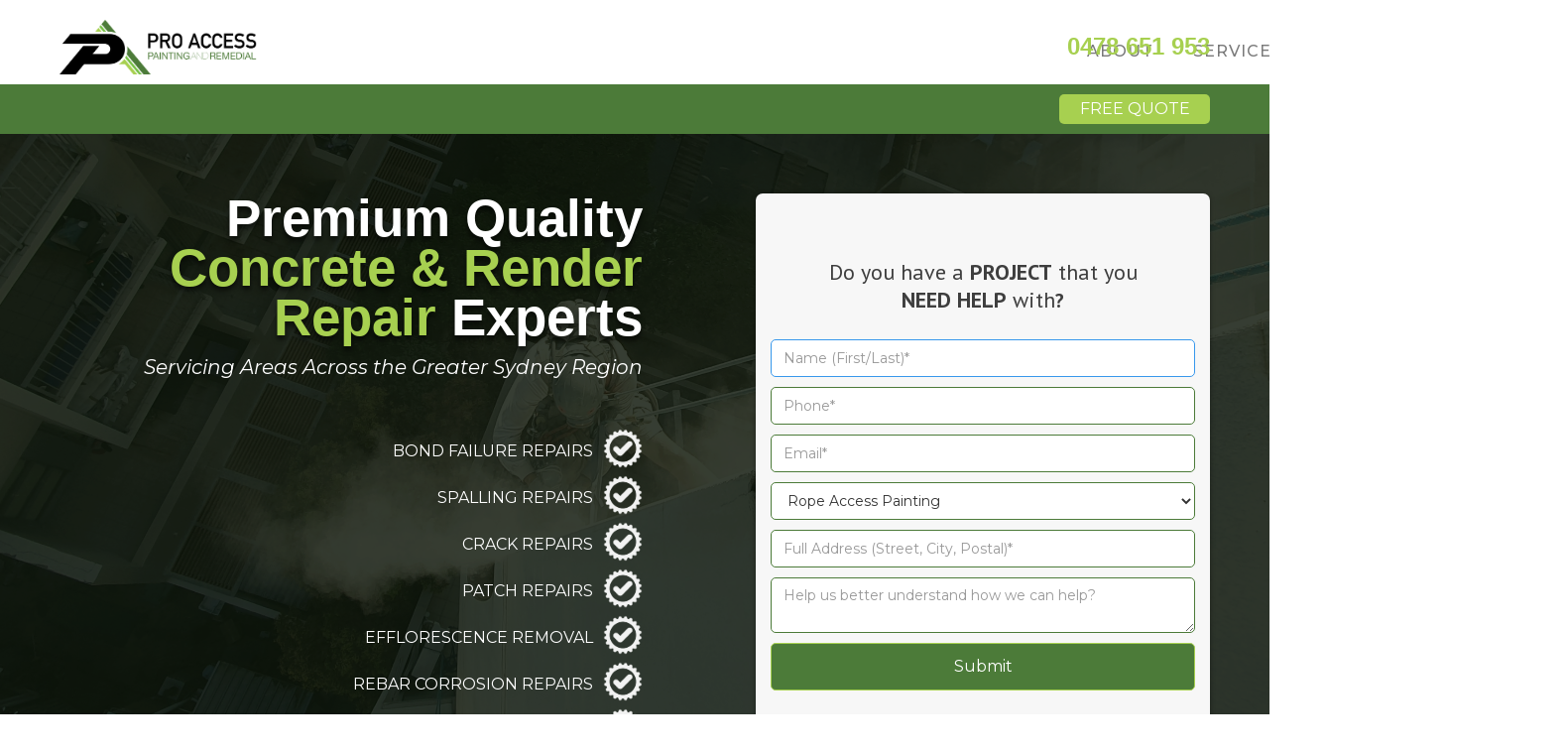

--- FILE ---
content_type: text/html; charset=utf-8
request_url: https://www.proaccess.com.au/concrete-render-repair
body_size: 9517
content:
<!DOCTYPE html><!-- Last Published: Mon Jan 12 2026 08:36:02 GMT+0000 (Coordinated Universal Time) --><html data-wf-domain="www.proaccess.com.au" data-wf-page="64ff806d58e85415eb5bb87e" data-wf-site="64f5455581052e45d5017f58" lang="en"><head><meta charset="utf-8"/><title>Sydney&#x27;s Concrete &amp; Render Repair Experts</title><meta content="Specialists in concrete cancer repair, sealing, and render restoration. Serving Sydney with expert rope access solutions for hard-to-reach areas." name="description"/><meta content="Sydney&#x27;s Concrete &amp; Render Repair Experts" property="og:title"/><meta content="Specialists in concrete cancer repair, sealing, and render restoration. Serving Sydney with expert rope access solutions for hard-to-reach areas." property="og:description"/><meta content="https://cdn.prod.website-files.com/64f5455581052e45d5017f58/6503c53ff9859385258a8bc3_Open%20Graph%20Render.webp" property="og:image"/><meta content="Sydney&#x27;s Concrete &amp; Render Repair Experts" property="twitter:title"/><meta content="Specialists in concrete cancer repair, sealing, and render restoration. Serving Sydney with expert rope access solutions for hard-to-reach areas." property="twitter:description"/><meta content="https://cdn.prod.website-files.com/64f5455581052e45d5017f58/6503c53ff9859385258a8bc3_Open%20Graph%20Render.webp" property="twitter:image"/><meta property="og:type" content="website"/><meta content="summary_large_image" name="twitter:card"/><meta content="width=device-width, initial-scale=1" name="viewport"/><meta content="NkFBX00af2MJiPF04KcIiPH4Wj9jLpdj8a3YcnY34bk" name="google-site-verification"/><link href="https://cdn.prod.website-files.com/64f5455581052e45d5017f58/css/pro-access-2023.webflow.shared.0cbf7ec95.css" rel="stylesheet" type="text/css" integrity="sha384-DL9+yVWzotMEpdyn1ANE480cyHZNXkB89D8T3WBrnVuTJ2n8lJyxT2Hihi2VZ/wW" crossorigin="anonymous"/><link href="https://fonts.googleapis.com" rel="preconnect"/><link href="https://fonts.gstatic.com" rel="preconnect" crossorigin="anonymous"/><script src="https://ajax.googleapis.com/ajax/libs/webfont/1.6.26/webfont.js" type="text/javascript"></script><script type="text/javascript">WebFont.load({  google: {    families: ["Montserrat:100,100italic,200,200italic,300,300italic,400,400italic,500,500italic,600,600italic,700,700italic,800,800italic,900,900italic","PT Sans:400,400italic,700,700italic","Exo:100,100italic,200,200italic,300,300italic,400,400italic,500,500italic,600,600italic,700,700italic,800,800italic,900,900italic"]  }});</script><script type="text/javascript">!function(o,c){var n=c.documentElement,t=" w-mod-";n.className+=t+"js",("ontouchstart"in o||o.DocumentTouch&&c instanceof DocumentTouch)&&(n.className+=t+"touch")}(window,document);</script><link href="https://cdn.prod.website-files.com/64f5455581052e45d5017f58/6503baefc284645ab4210653_32x32-PA-Logo-Web.png" rel="shortcut icon" type="image/x-icon"/><link href="https://cdn.prod.website-files.com/64f5455581052e45d5017f58/6503bb09cd89b570d7094a0e_256x256-PA-Logo-Web.png" rel="apple-touch-icon"/><link href="https://www.proaccess.com.au/concrete-render-repair" rel="canonical"/><script async="" src="https://www.googletagmanager.com/gtag/js?id=G-02QSZ19KXD"></script><script type="text/javascript">window.dataLayer = window.dataLayer || [];function gtag(){dataLayer.push(arguments);}gtag('set', 'developer_id.dZGVlNj', true);gtag('js', new Date());gtag('config', 'G-02QSZ19KXD');</script></head><body><div data-animation="default" data-collapse="medium" data-duration="400" data-easing="ease" data-easing2="ease" role="banner" class="navbar w-nav"><div class="navigation-wrap-2"><a href="/" class="logo-link-2 w-nav-brand"><img src="https://cdn.prod.website-files.com/64f5455581052e45d5017f58/64f545c02ee859647d3393d0_ProAccessPaint-Logo-Landscape-Black.png" width="199" sizes="(max-width: 479px) 92vw, 199px" srcset="https://cdn.prod.website-files.com/64f5455581052e45d5017f58/64f545c02ee859647d3393d0_ProAccessPaint-Logo-Landscape-Black-p-500.png 500w, https://cdn.prod.website-files.com/64f5455581052e45d5017f58/64f545c02ee859647d3393d0_ProAccessPaint-Logo-Landscape-Black-p-800.png 800w, https://cdn.prod.website-files.com/64f5455581052e45d5017f58/64f545c02ee859647d3393d0_ProAccessPaint-Logo-Landscape-Black-p-1080.png 1080w, https://cdn.prod.website-files.com/64f5455581052e45d5017f58/64f545c02ee859647d3393d0_ProAccessPaint-Logo-Landscape-Black.png 1709w" alt="" class="logo-image"/></a><div class="div-block-131"><div class="menu-2"><nav role="navigation" class="navigation-items-2 w-nav-menu"><a href="#about" class="navigation-item-2 w-nav-link">About</a><a href="#services" class="navigation-item-2 w-nav-link">Services</a><a href="#projects" class="navigation-item-2 w-nav-link">Projects</a><a href="#contact" class="navigation-item-2 w-nav-link">Contact</a></nav><div class="menu-button w-nav-button"><img src="https://cdn.prod.website-files.com/64f5455581052e45d5017f58/64f5455681052e45d5017fac_menu-icon.png" width="22" alt="" class="menu-icon"/></div></div><div class="div-block-130"><a href="tel:0478651953" class="jesmonds_pn-2">0478 651 953</a></div></div></div></div><div class="free-estimate-bar"><a href="#Estimate-Top" class="free-estimate w-button">FREE QUOTE</a></div><section class="section header"><div class="intro-header combo-render"><div class="w-layout-blockcontainer container-2 w-container"><div class="w-layout-grid grid"><div id="w-node-_2e2a8787-bce4-1e6c-4b29-d5530ace8ade-eb5bb87e" class="div-block-5"><h1 class="heading-1">Premium Quality<br/><strong class="bold-text-5">Concrete &amp; Render Repair </strong>Experts</h1><h2 class="heading-10">Servicing Areas Across the Greater Sydney Region</h2><div class="div-block-84"><div class="div-block-83"><h3 class="heading-11">Bond Failure Repairs</h3></div><div class="div-block-83"><h3 class="heading-11">Spalling Repairs</h3></div><div class="div-block-83"><h3 class="heading-11">Crack Repairs</h3></div><div class="div-block-83"><h3 class="heading-11">Patch Repairs</h3></div><div class="div-block-83"><h3 class="heading-11">Efflorescence Removal</h3></div><div class="div-block-83"><h3 class="heading-11">Rebar Corrosion Repairs</h3></div><div class="div-block-83"><h3 class="heading-11">and more...</h3></div></div></div><div id="Estimate-Top" class="estimate-top w-node-_2e2a8787-bce4-1e6c-4b29-d5530ace8afe-eb5bb87e"><div class="w-layout-blockcontainer container-4 w-container"><div class="text-block-6">Do you have a <strong class="bold-text-2">project</strong> that you<br/> <strong class="bold-text-3">need help</strong> with<strong class="bold-text-4">?</strong></div></div><div class="form-block w-form"><form id="wf-form-Render-Est-Hero" name="wf-form-Render-Est-Hero" data-name="Render-Est-Hero" method="get" class="form" data-wf-page-id="64ff806d58e85415eb5bb87e" data-wf-element-id="2e2a8787-bce4-1e6c-4b29-d5530ace8b0d" data-turnstile-sitekey="0x4AAAAAAAQTptj2So4dx43e"><input class="est-text-field w-input" autofocus="true" maxlength="256" name="name" data-name="Name" placeholder="Name (First/Last)*" type="text" id="Name-Estimate-Top" required=""/><input class="est-text-field w-input" maxlength="256" name="Phone" data-name="Phone" placeholder="Phone*" type="tel" id="Phone" required=""/><input class="est-text-field w-input" maxlength="256" name="email" data-name="Email" placeholder="Email*" type="email" id="Email-Estimate-Top" required=""/><select id="Services-2" name="Services" data-name="Services" required="" class="select-field w-select"><option value="Rope Access Painting">Rope Access Painting</option><option value="ACP Cladding &amp; Building Facade Maintenance">ACP Cladding &amp; Building Facade Maintenance</option><option value="Anchor Installation &amp; Testing">Anchor Installation &amp; Testing</option><option value="Roof Cleaning &amp; Maintenance">Roof Cleaning &amp; Maintenance</option><option value="High Pressure &amp; Soft Cleaning">High Pressure &amp; Soft Cleaning</option><option value="Concrete &amp; Render Repairs">Concrete &amp; Render Repairs</option><option value="Caulking &amp; Sealing">Caulking &amp; Sealing</option><option value="Window Cleaning">Window Cleaning</option><option value="Building Inspection">Building Inspection</option></select><input class="est-text-field w-input" maxlength="256" name="Address" data-name="Address" placeholder="Full Address (Street, City, Postal)*" type="text" id="Address-Estimate-Top" required=""/><textarea id="Project-Details" name="Project-Details" maxlength="5000" data-name="Project Details" placeholder="Help us better understand how we can help?" class="textarea w-input"></textarea><input type="submit" data-wait="Please wait..." class="submit-button w-button" value="Submit"/></form><div class="success-message w-form-done"><div>Thank you! Your submission has been received! We will be in touch shortly.</div></div><div class="w-form-fail"><div>Oops! Something went wrong while submitting the form.</div></div></div></div></div></div></div></section><section class="section-2"><div class="service-description paint"><img src="https://cdn.prod.website-files.com/64f5455581052e45d5017f58/64ff92b745b17567421f7ae4_Render.webp" loading="lazy" srcset="https://cdn.prod.website-files.com/64f5455581052e45d5017f58/64ff92b745b17567421f7ae4_Render-p-500.webp 500w, https://cdn.prod.website-files.com/64f5455581052e45d5017f58/64ff92b745b17567421f7ae4_Render.webp 800w" alt="Technician preparing a wall for render repairs." sizes="(max-width: 800px) 100vw, 800px" class="service-description-image c-render"/><div class="div-block-128"><h4 class="heading-12">Concrete &amp; Render Repair</h4><p class="paragraph">Elevate the structural integrity and aesthetic appeal of your property with our professional rope access concrete and render repair services in Sydney. At Pro Access, we specialize in delivering high-quality solutions to address concrete and render issues in even the most challenging locations.</p><a href="#Estimate-Bottom" class="button-2-copy w-button">Request Free Quote</a><a href="tel:0478651953" class="button-3 w-button">Call US</a></div></div></section><div class="site_container combo-heading"><h2 id="about" class="master-title-heading-2">ABOUT</h2></div><div class="section_master combo-about"><div class="div-block-107"><div class="section-header combo_about"><h3 class="about_h1">WHO IS PRO ACCESS and <strong class="bold-text-10"><br/>HOW CAN WE HELP</strong>?</h3><p class="about_p1 combo_2">Pro Access has 15+ years’ experience in the rope access, rigging, and specialized construction industry. We use the latest equipment, products, and standards to reach areas that are otherwise impossible and/or too dangerous to reach.<br/></p></div></div><div class="div-block-112"><div class="div-block-109"><div class="div-block-111"><div class="text-block-20">Why Choose Us?</div><h4 class="heading-8">+ fully licensed &amp; insured</h4><h4 class="heading-8">+ Strong safety record</h4><h4 class="heading-8">+ certified trained staff</h4><h4 class="heading-8">+ 100% guaranteed satisfaction</h4><h4 class="heading-8">+ Free no-obligation quote</h4></div></div><div class="div-block-114"><div class="div-block-113"><div id="w-node-_0cec6b25-e9bc-83e8-ae78-155c1f893b2a-1f893af3" class="key_point_container combo_2"><img src="https://cdn.prod.website-files.com/64f5455581052e45d5017f58/64f8f4d7e47288ddecfb7d1f_Pro_Access-Commercial.3.webp" width="Auto" height="Auto" alt="Image of a abseiler working on a commercial building from ropes." class="image-6"/><div class="div-block-7"><h5 class="key_points_h3">Commercial</h5><p class="key_points_p3">• Office blocks<br/>• Shop fronts<br/>• Warehouses</p></div></div><div id="w-node-_0cec6b25-e9bc-83e8-ae78-155c1f893b1f-1f893af3" class="key_point_container combo_2"><img src="https://cdn.prod.website-files.com/64f5455581052e45d5017f58/64f8f55db3031780c2564eb3_Pro_Access-Strat.webp" width="Auto" height="Auto" alt="Image of a abseiler working on a strata property from ropes." class="image-8"/><div class="div-block-7"><h5 class="key_points_h3">Stratas</h5><p class="key_points_p3">• Unit blocks<br/>• Apartment building<br/>• Complex properties</p></div></div><div id="w-node-_0cec6b25-e9bc-83e8-ae78-155c1f893b35-1f893af3" class="key_point_container combo_2"><img src="https://cdn.prod.website-files.com/64f5455581052e45d5017f58/64f8f4d76ffa79fc0b67ac62_Pro_Access-Residencial.webp" width="Auto" height="Auto" alt="Image of a abseiler working on a residential home from ropes." class="image-9"/><div class="div-block-7"><h5 class="key_points_h3">Residential</h5><p class="key_points_p3">• Houses<br/>• Duplexes<br/>• Heritage homes<br/></p></div></div></div></div></div></div><div class="site_container combo-heading"><h2 id="services" class="master-title-heading-3">SERVICES</h2></div><div class="section_master combo-services"><div class="div-block-106"><div class="text-block-12"><strong class="bold-text-12">Specialising in comprehensive rope access</strong> and building remedial works amongst all aspects of construction. </div><div class="w-layout-grid grid-15"><a id="w-node-_41ccdd83-58c6-1f25-181c-bb95128bdcef-128bdce9" href="/rope-access-painting" class="service-painting w-inline-block"><div class="service-text">Rope Access Painting<br/></div><div class="div-block-90"><div class="text-block-13">Learn More</div></div></a><link rel="prefetch" href="/rope-access-painting"/><a id="w-node-_41ccdd83-58c6-1f25-181c-bb95128bdd01-128bdce9" href="/acp-cladding-building-facade-maintenance" class="service-cladding w-inline-block"><div class="service-text">ACP Cladding &amp; building facade maintenance<br/></div><div class="div-block-90"><div class="text-block-13">Learn More</div></div></a><a id="w-node-_41ccdd83-58c6-1f25-181c-bb95128bdd21-128bdce9" href="/anchor-installation-testing" class="service-anchor w-inline-block"><div class="service-text">Anchor installation &amp; testing<br/></div><div class="div-block-90"><div class="text-block-13">Learn More</div></div></a><a id="w-node-_41ccdd83-58c6-1f25-181c-bb95128bdcf5-128bdce9" href="/roof-cleaning-maintenance" class="service-roof_cleaning w-inline-block"><div class="service-text">Roof cleaning &amp; maintenance<br/></div><div class="div-block-90"><div class="text-block-13">Learn More</div></div></a><a id="w-node-_41ccdd83-58c6-1f25-181c-bb95128bdcfb-128bdce9" href="/pressure-soft-cleaning" class="service-pressure_washing w-inline-block"><div class="service-text">High pressure &amp; Soft cleaning<br/></div><div class="div-block-90"><div class="text-block-13">Learn More</div></div></a><a id="w-node-_41ccdd83-58c6-1f25-181c-bb95128bdd07-128bdce9" href="/concrete-render-repair" aria-current="page" class="service-render w-inline-block w--current"><div class="service-text">Concrete &amp; Render <br/>repair<br/></div><div class="div-block-90"><div class="text-block-13">Learn More</div></div></a><a id="w-node-_41ccdd83-58c6-1f25-181c-bb95128bdd0f-128bdce9" href="/caulking-sealing" class="service-caulking w-inline-block"><div class="service-text">Caulking &amp; sealing<br/></div><div class="div-block-90"><div class="text-block-13">Learn More</div></div></a><a id="w-node-_41ccdd83-58c6-1f25-181c-bb95128bdd15-128bdce9" href="/window-cleaning" class="service-windows w-inline-block"><div class="service-text">Window cleaning<br/></div><div class="div-block-90"><div class="text-block-13">Learn More</div></div></a><a id="w-node-_41ccdd83-58c6-1f25-181c-bb95128bdd1b-128bdce9" href="/building-inspection" class="service-inspection w-inline-block"><div class="service-text">Building Inspection<br/></div><div class="div-block-90"><div class="text-block-13">Learn More</div></div></a></div><div id="w-node-_93d847f5-c1f4-f4de-f857-173045e13eed-128bdce9" class="div-block-89"><div class="text-block-14"><strong class="bold-text-14">Questions?</strong> We can help.</div><a href="tel:0478651953" class="button-3 w-button">Call US</a><a href="#Estimate-Bottom" class="button-2 w-button">Request Free Quote</a></div></div></div><div class="site_container combo-heading"><h2 id="projects" class="master-title-heading-3">PROJECTS</h2></div><div class="w-layout-blockcontainer container-5 section_master w-container"><div class="div-block-105"><div class="div-block-93"><h3 class="about_h1-2 projects-sub">Quality is not an act, but a habit. <strong class="bold-text-19">The things you do the most are the things you will do best.</strong></h3><div class="text-block-16">Pro Access takes immense pride in our work, exemplifying the exceptional quality of our craftsmanship through the compelling before-and-after transformations we create.<br/><br/>‍<strong class="bold-text-20">Your satisfaction is </strong><strong class="bold-text-21">100% guaranteed</strong><strong class="bold-text-20"> through our SOLID workmanship and warranty.</strong></div></div><div class="w-layout-grid grid-17"><img src="https://cdn.prod.website-files.com/64f5455581052e45d5017f58/64f834305250893ee7d80276_BA1.webp" loading="lazy" alt="Split image showing the before and after of a finished painted residential home." height="" id="w-node-c919ad3d-b2d3-d73d-e20a-1822fa3f9b1e-fa3f9b17" class="ba-photos"/><img src="https://cdn.prod.website-files.com/64f5455581052e45d5017f58/64f90ef1887234ef136cc97d_BA2b.webp" loading="lazy" alt="Split image showing the before and after of a finished painted concrete roof. " height="" id="w-node-c919ad3d-b2d3-d73d-e20a-1822fa3f9b21-fa3f9b17" class="ba-photos"/><img src="https://cdn.prod.website-files.com/64f5455581052e45d5017f58/64f915da846ad9fa23e42a36_BA6.webp" loading="lazy" alt="Split image showing the before and after of a finished pressure washed concrete roof. " height="" id="w-node-c919ad3d-b2d3-d73d-e20a-1822fa3f9b23-fa3f9b17" class="ba-photos"/><img src="https://cdn.prod.website-files.com/64f5455581052e45d5017f58/64f95e0483d5fe5506fec08b_BA12.webp" loading="lazy" alt="Split image showing the before and after of a finished pressure washed concrete roof. " height="" id="w-node-c919ad3d-b2d3-d73d-e20a-1822fa3f9b20-fa3f9b17" class="ba-photos"/><img src="https://cdn.prod.website-files.com/64f5455581052e45d5017f58/64f8343083a1ce0044f34185_BA2.webp" loading="lazy" alt="Split image showing the before and after of a finished pressure washed colorbond roof. " height="" id="w-node-c919ad3d-b2d3-d73d-e20a-1822fa3f9b1f-fa3f9b17" class="ba-photos"/><img src="https://cdn.prod.website-files.com/64f5455581052e45d5017f58/64f834300f8be50fcfaa2d4e_BA4.webp" loading="lazy" alt="Split image showing the before and after of a finished soft washed sandstone patio." height="" id="w-node-c919ad3d-b2d3-d73d-e20a-1822fa3f9b22-fa3f9b17" class="ba-photos"/><img src="https://cdn.prod.website-files.com/64f5455581052e45d5017f58/64f915da48351f3f8d454073_BA5.webp" loading="lazy" alt="Split image showing the before and after of a finished pressure washed concrete roof. " height="" id="w-node-c919ad3d-b2d3-d73d-e20a-1822fa3f9b24-fa3f9b17" class="ba-photos"/><img src="https://cdn.prod.website-files.com/64f5455581052e45d5017f58/64f915da35026f28a9abe6bb_BA11.webp" loading="lazy" alt="Split image showing the before and after of a finished pressure washed concrete roof. " height="" id="w-node-c919ad3d-b2d3-d73d-e20a-1822fa3f9b25-fa3f9b17" class="ba-photos"/><img src="https://cdn.prod.website-files.com/64f5455581052e45d5017f58/64f915dac13d64e70c5c3894_BA7.webp" loading="lazy" alt="Split image showing the before and after of a finished pressure washed concrete roof. " height="" id="w-node-c919ad3d-b2d3-d73d-e20a-1822fa3f9b26-fa3f9b17" class="ba-photos"/><img src="https://cdn.prod.website-files.com/64f5455581052e45d5017f58/64f915da44f04bc54f0503ae_BA9.webp" loading="lazy" alt="Split image showing the before and after of a finished pressure washed concrete roof. " height="" id="w-node-c919ad3d-b2d3-d73d-e20a-1822fa3f9b27-fa3f9b17" class="ba-photos"/><img src="https://cdn.prod.website-files.com/64f5455581052e45d5017f58/64f915da1d2900e663992ba0_BA10.webp" loading="lazy" alt="Split image showing the before and after of a finished pressure washed concrete roof. " height="" id="w-node-c919ad3d-b2d3-d73d-e20a-1822fa3f9b28-fa3f9b17" class="ba-photos"/><img src="https://cdn.prod.website-files.com/64f5455581052e45d5017f58/64f915d956370cade3df0a8b_BA8.webp" loading="lazy" alt="Split image showing the before and after of a finished pressure washed concrete roof. " height="" id="w-node-c919ad3d-b2d3-d73d-e20a-1822fa3f9b29-fa3f9b17" class="ba-photos"/></div><div class="div-block-95"><h3 class="heading-6"><span class="text-span-3">We&#x27;re social</span> <span class="text-span">about our</span> <span class="text-span-3">current projects!</span></h3><div class="div-block-91"><a href="https://www.instagram.com/proaccesspaint" target="_blank" class="link-block-3 w-inline-block"><img src="https://cdn.prod.website-files.com/64f5455581052e45d5017f58/64f82c1eae9505711efdeb46_insta-green.png" loading="lazy" alt="Link to Pro Access Instagram Account"/></a><a href="https://www.facebook.com/proaccesspaint" target="_blank" class="link-block-4 w-inline-block"><img src="https://cdn.prod.website-files.com/64f5455581052e45d5017f58/64f82c40aa4a07bb1ae42055_fb-green.png" loading="lazy" alt="Link to Pro Access Facebook Account"/></a></div></div><div class="div-block-92"><div class="site_container about-block-2 w-clearfix"><h3 class="why-us"><strong class="bold-text-15">We strive to find a way even when it seems so far out of reach.</strong></h3><blockquote class="block-quote">&quot;Pro Access is super honest, reliable and takes pride in his work.   Excellent service and attention to detail. Our job was made tricky due to a slate roof and Pro Access took great care setting up access.  Paint job was great with excellent attention to detail and a perfect colour match.  Highly recommend.&quot; - <strong class="bold-text-17">Julian Charters</strong></blockquote><blockquote class="block-quote _2">&quot;We obtained several quotes and found Pro Access very reasonable and knowledgeable. Our home is multi-storey and Pro Access Paint &amp; Remedial offering enabled us to save on scaffolding. The work was undertaken professionally, on time and in accordance to the quote, great communication and everything was delivered beyond our expectations. I highly recommend Pro Access Paint &amp; Remedial&quot; - <strong class="bold-text-18">Dan Novick</strong></blockquote></div></div><div class="div-block-129"><div class="div-block-116"><div class="div-block-117"><div class="text-block-18"><strong class="bold-text-22">Still Unsure About Something?</strong><br/>Here Are The Most Common Questions We Get Asked</div><div class="div-block-119"><div class="div-block-118"><div data-w-id="0fd2c9b8-b90d-359a-ea27-2af2e20fe55e" class="accordion-question-case q1"><div class="text-block-19"><strong class="accordion-title">What is Rope Access?<br/></strong></div><div class="text-block-19">▾</div></div><div><div data-w-id="06f3fe90-5268-d382-6576-2d3ba786e5b1" class="qa-a a1">Rope access is a secure method for working at heights, utilizing abseiling equipment and techniques adapted from climbing and caving. It enables safe access to challenging locations without the need for aerial work platforms or scaffolding.</div></div></div><div class="div-block-118"><div data-w-id="df41df6b-d578-886b-6143-f4ae75499fc0" class="accordion-question-case q2"><div class="text-block-19"><strong class="accordion-title">How experienced and qualified are your technicians?<br/></strong></div><div class="text-block-19">▾</div></div><div><div class="qa-a a2">Our abseiling technicians hold IRATA certification and receive ongoing in-house training. They also possess various additional certificates and licenses, including first-aid, painting, carpentry, confined spaces, and more.</div></div></div><div class="div-block-118"><div data-w-id="2e60a844-b831-0203-9de8-1983884fa8eb" class="accordion-question-case"><div class="text-block-19"><strong class="accordion-title">How does rope access work?<br/></strong></div><div class="text-block-19">▾</div></div><div><div class="qa-a a3">Rope access serves as a fall protection method in challenging environments where conventional approaches are impractical. It involves workers suspended by an industrial harness connected to both a primary and backup rope system. This dual rope system ensures safety in case of any primary rope failure. All equipment used must be industrial-grade and approved for such tasks.</div></div></div><div class="div-block-118"><div data-w-id="e77a6534-9abc-c3d8-bd68-105a74cd8455" class="accordion-question-case"><div class="text-block-19"><strong class="accordion-title">Is rope access safe?<br/></strong></div><div class="text-block-19">▾</div></div><div><div class="qa-a a4">Rope access is recognized for its outstanding safety record, primarily due to rigorous training, safety measures, and certifications. Dual rope systems ensure an extra layer of safety, making it statistically safer than scaffolding or heavy equipment. <br/><br/>The focus on safety extends not only to rope access technicians but also to the general work environment. <br/><br/>Certification, often provided by organizations like IRATA, involves comprehensive training, emphasizing safety, legislation, rescue procedures, and hazard awareness.</div></div></div><div class="div-block-118"><div data-w-id="0765b93c-d469-bfb9-de2d-99927398fea3" class="accordion-question-case"><div class="text-block-19"><strong class="accordion-title">How much does rope access cost?<br/></strong></div><div class="text-block-19">▾</div></div><div><div class="qa-a a5">Rope access work is significantly more cost-effective than scaffolding and alternative access methods. It avoids additional expenses related to construction, deconstruction, and material transportation. <br/><br/>With rope access specialists, there is minimal equipment and no need for construction, resulting in substantially lower prices.</div></div></div><div class="div-block-118"><div data-w-id="36d8ef2a-444c-51ad-82ed-fa5233f43c87" class="accordion-question-case"><div class="text-block-19"><strong class="accordion-title">What kind of rope access services do you provide?<br/></strong></div><div class="text-block-19">▾</div></div><div><div class="qa-a a6">Our rope access company is dedicated to offering a full spectrum of services, including painting, ACP cladding, building maintenance, height safety installation, and cleaning, to meet our clients&#x27; needs comprehensively.</div></div></div><div class="div-block-118"><div data-w-id="53c666eb-10f9-c98c-78a6-9bf105bca949" class="accordion-question-case"><div class="text-block-19"><strong class="accordion-title">Why choose Pro Access?<br/></strong></div><div class="text-block-19">▾</div></div><div><div class="qa-a a7">With over 15 years of experience in the rope access industry, Pro Access is dedicated to meeting clients&#x27; needs while maintaining cost-efficiency and unwavering commitment to quality and safety of their projects.</div></div></div></div></div><div id="Estimate-Bottom" class="estimate-bottom"><div class="w-layout-blockcontainer container-4 w-container"><div class="text-block-6">Do you have a <strong class="bold-text-2">project</strong> that you<br/> <strong class="bold-text-3">need help</strong> with<strong class="bold-text-4">?</strong></div></div><div class="form-block w-form"><form id="wf-form-Est-Bottom" name="wf-form-Est-Bottom" data-name="Est-Bottom" method="get" class="form" data-wf-page-id="64ff806d58e85415eb5bb87e" data-wf-element-id="3a872ee5-f8a4-089f-2959-7bd5a0a1a12c" data-turnstile-sitekey="0x4AAAAAAAQTptj2So4dx43e"><input class="est-text-field w-input" maxlength="256" name="name" data-name="Name" placeholder="Name (First/Last)*" type="text" id="Name-Estimate-Bottom" required=""/><input class="est-text-field w-input" maxlength="256" name="Phone" data-name="Phone" placeholder="Phone*" type="tel" id="Phone-2" required=""/><input class="est-text-field w-input" maxlength="256" name="email" data-name="Email" placeholder="Email*" type="email" id="Email-Estimate-Bottom" required=""/><select id="Services-3" name="Services" data-name="Services" required="" class="select-field w-select"><option value="Rope Access Painting">Rope Access Painting</option><option value="ACP Cladding &amp; Building Facade Maintenance">ACP Cladding &amp; Building Facade Maintenance</option><option value="Anchor Installation &amp; Testing">Anchor Installation &amp; Testing</option><option value="Roof Cleaning &amp; Maintenance">Roof Cleaning &amp; Maintenance</option><option value="High Pressure &amp; Soft Cleaning">High Pressure &amp; Soft Cleaning</option><option value="Concrete &amp; Render Repairs">Concrete &amp; Render Repairs</option><option value="Caulking &amp; Sealing">Caulking &amp; Sealing</option><option value="Window Cleaning">Window Cleaning</option><option value="Building Inspection">Building Inspection</option></select><input class="est-text-field w-input" maxlength="256" name="Address" data-name="Address" placeholder="Full Address (Street, City, Postal)*" type="text" id="Address-Estimate-Bottom" required=""/><textarea id="Project-Details-2" name="Project-Details" maxlength="5000" data-name="Project Details" placeholder="Help us better understand how we can help?" class="textarea w-input"></textarea><input type="submit" data-wait="Please wait..." class="submit-button w-button" value="Submit"/></form><div class="success-message w-form-done"><div class="text-block-21">Thank you! Your submission has been received! We will be in touch shortly.</div></div><div class="w-form-fail"><div>Oops! Something went wrong while submitting the form.</div></div></div></div></div></div></div></div><div class="site_container combo-heading"><h2 id="contact" class="master-title-heading-3">CONTACT</h2></div><section class="section_master"><div class="site_container contact-container"><div class="div-block-96"><div class="div-block-98"><div><div class="div-block-100"><a href="mailto:admin@proaccess.com.au									" class="email-address">admin@proaccess.com.au									</a><a href="tel:478651953" class="phone_numb mobile-hori"><strong class="phonenumb-name">Jesmond</strong>0478 651 953</a><a href="tel:456309597" class="phone_numb mobile-hori"><strong class="phonenumb-name">Nicholas</strong>0456 309 597</a></div><div class="div-block-97"><a href="https://www.instagram.com/proaccesspaint" target="_blank" class="link-block-5 _2 w-inline-block"><img src="https://cdn.prod.website-files.com/64f5455581052e45d5017f58/64f82c1eae9505711efdeb46_insta-green.png" loading="lazy" alt="Link to Pro Access Instagram account."/></a><a href="https://www.facebook.com/proaccesspaint" target="_blank" class="link-block-6 _2 w-inline-block"><img src="https://cdn.prod.website-files.com/64f5455581052e45d5017f58/64f82c40aa4a07bb1ae42055_fb-green.png" loading="lazy" alt="Link to Pro Access Facebook account."/></a></div></div><div class="div-block-99"><div class="form-block-2 mobile w-form"><form id="wf-form-Mailinglist-Email" name="wf-form-Mailinglist-Email" data-name="Mailinglist Email" method="get" class="form-4" data-wf-page-id="64ff806d58e85415eb5bb87e" data-wf-element-id="535cdd1d-1910-9a5a-579b-b123c0e2265f" data-turnstile-sitekey="0x4AAAAAAAQTptj2So4dx43e"><div class="div-block-94"><input class="email_special mobile w-node-_535cdd1d-1910-9a5a-579b-b123c0e22661-4604b3e4 w-input" maxlength="256" name="Mailinglist-Email-2" data-name="Mailinglist Email 2" placeholder="(Email Address) Mailinglist Sign Up" type="text" id="Mailinglist-Email"/><input type="submit" data-wait="Please wait..." id="w-node-_535cdd1d-1910-9a5a-579b-b123c0e22662-4604b3e4" class="submit-button-5 w-button" value="Submit"/></div></form><div class="w-form-done"><div>Thank you! Your submission has been received!</div></div><div class="w-form-fail"><div>Oops! Something went wrong while submitting the form.</div></div></div></div></div><div class="div-block-101"><div class="div-block-104"><a href="#services" class="link-2 bold"><strong class="bold-text-16">SERVICES</strong></a><a href="#projects" class="link-2 bold"><strong class="bold-text-16">PROJECTS</strong></a><a href="#about" class="link-2 bold"><strong class="bold-text-16 mobile">ABOUT</strong></a></div><div class="div-block-102"></div><div class="div-block-103"><a href="/rope-access-painting" class="link-2">Rope Access Painting</a><a href="/acp-cladding-building-facade-maintenance" class="link-2 combo-2-line-contact">ACP Cladding &amp; Building Facade Maintenance</a><a href="/anchor-installation-testing" class="link-2">Anchor Installations &amp; Testing</a><a href="/roof-cleaning-maintenance" class="link-2">Roof Clean &amp; Maintenance</a><a href="/pressure-soft-cleaning" class="link-2">High Pressure &amp; Soft Cleaning</a><a href="/concrete-render-repair" aria-current="page" class="link-2 w--current">Concrete &amp; Render Repairs</a><a href="/caulking-sealing" class="link-2">Caulking and Sealing</a><a href="/window-cleaning" class="link-2">Window Cleaning</a><a href="/building-inspection" class="link-2">Building Inspections</a><img src="https://cdn.prod.website-files.com/64f5455581052e45d5017f58/64f920ae197f443333d73afe_ProAccessPaint-Logo-Portrait-Black.png" width="100" sizes="(max-width: 479px) 100vw, 100px" srcset="https://cdn.prod.website-files.com/64f5455581052e45d5017f58/64f920ae197f443333d73afe_ProAccessPaint-Logo-Portrait-Black-p-500.png 500w, https://cdn.prod.website-files.com/64f5455581052e45d5017f58/64f920ae197f443333d73afe_ProAccessPaint-Logo-Portrait-Black.png 923w" alt="Pro Access Logo" class="image-12"/></div></div></div></div></section><div><div><h3 class="about_h1-2 location">WORKING <span class="text-span-4">IN AREAS ACROSS THE</span> GREATER SYDNEY REGION</h3></div><div><div class="html-embed w-embed w-iframe"><iframe src="https://www.google.com/maps/embed?pb=!1m18!1m12!1m3!1d212080.2077623649!2d151.01882934679483!3d-33.84445749293654!2m3!1f0!2f0!3f0!3m2!1i1024!2i768!4f13.1!3m3!1m2!1s0x6b129838f39a743f%3A0x3017d681632a850!2sSydney%20NSW%2C%20Australia!5e0!3m2!1sen!2sca!4v1592109822791!5m2!1sen!2sca" width="100%" height="450" frameborder="0" style="border:0;" allowfullscreen="" aria-hidden="false" tabindex="0"></iframe></div></div><div><div class="text-block-17">All Right Reserved © Pro Access Paint &amp; Remedial Pty Ltd 2023</div></div></div><script src="https://d3e54v103j8qbb.cloudfront.net/js/jquery-3.5.1.min.dc5e7f18c8.js?site=64f5455581052e45d5017f58" type="text/javascript" integrity="sha256-9/aliU8dGd2tb6OSsuzixeV4y/faTqgFtohetphbbj0=" crossorigin="anonymous"></script><script src="https://cdn.prod.website-files.com/64f5455581052e45d5017f58/js/webflow.schunk.36b8fb49256177c8.js" type="text/javascript" integrity="sha384-4abIlA5/v7XaW1HMXKBgnUuhnjBYJ/Z9C1OSg4OhmVw9O3QeHJ/qJqFBERCDPv7G" crossorigin="anonymous"></script><script src="https://cdn.prod.website-files.com/64f5455581052e45d5017f58/js/webflow.7e1ef6b0.31b9fe8d0bfc4eaf.js" type="text/javascript" integrity="sha384-DcXWHD+Bqhba5G0Nh8xaEO3iucHhT33itBXw7Gid2N6XPdSuWTCZFek7a8QV+AWd" crossorigin="anonymous"></script></body></html>

--- FILE ---
content_type: text/css
request_url: https://cdn.prod.website-files.com/64f5455581052e45d5017f58/css/pro-access-2023.webflow.shared.0cbf7ec95.css
body_size: 25373
content:
html {
  -webkit-text-size-adjust: 100%;
  -ms-text-size-adjust: 100%;
  font-family: sans-serif;
}

body {
  margin: 0;
}

article, aside, details, figcaption, figure, footer, header, hgroup, main, menu, nav, section, summary {
  display: block;
}

audio, canvas, progress, video {
  vertical-align: baseline;
  display: inline-block;
}

audio:not([controls]) {
  height: 0;
  display: none;
}

[hidden], template {
  display: none;
}

a {
  background-color: #0000;
}

a:active, a:hover {
  outline: 0;
}

abbr[title] {
  border-bottom: 1px dotted;
}

b, strong {
  font-weight: bold;
}

dfn {
  font-style: italic;
}

h1 {
  margin: .67em 0;
  font-size: 2em;
}

mark {
  color: #000;
  background: #ff0;
}

small {
  font-size: 80%;
}

sub, sup {
  vertical-align: baseline;
  font-size: 75%;
  line-height: 0;
  position: relative;
}

sup {
  top: -.5em;
}

sub {
  bottom: -.25em;
}

img {
  border: 0;
}

svg:not(:root) {
  overflow: hidden;
}

hr {
  box-sizing: content-box;
  height: 0;
}

pre {
  overflow: auto;
}

code, kbd, pre, samp {
  font-family: monospace;
  font-size: 1em;
}

button, input, optgroup, select, textarea {
  color: inherit;
  font: inherit;
  margin: 0;
}

button {
  overflow: visible;
}

button, select {
  text-transform: none;
}

button, html input[type="button"], input[type="reset"] {
  -webkit-appearance: button;
  cursor: pointer;
}

button[disabled], html input[disabled] {
  cursor: default;
}

button::-moz-focus-inner, input::-moz-focus-inner {
  border: 0;
  padding: 0;
}

input {
  line-height: normal;
}

input[type="checkbox"], input[type="radio"] {
  box-sizing: border-box;
  padding: 0;
}

input[type="number"]::-webkit-inner-spin-button, input[type="number"]::-webkit-outer-spin-button {
  height: auto;
}

input[type="search"] {
  -webkit-appearance: none;
}

input[type="search"]::-webkit-search-cancel-button, input[type="search"]::-webkit-search-decoration {
  -webkit-appearance: none;
}

legend {
  border: 0;
  padding: 0;
}

textarea {
  overflow: auto;
}

optgroup {
  font-weight: bold;
}

table {
  border-collapse: collapse;
  border-spacing: 0;
}

td, th {
  padding: 0;
}

@font-face {
  font-family: webflow-icons;
  src: url("[data-uri]") format("truetype");
  font-weight: normal;
  font-style: normal;
}

[class^="w-icon-"], [class*=" w-icon-"] {
  speak: none;
  font-variant: normal;
  text-transform: none;
  -webkit-font-smoothing: antialiased;
  -moz-osx-font-smoothing: grayscale;
  font-style: normal;
  font-weight: normal;
  line-height: 1;
  font-family: webflow-icons !important;
}

.w-icon-slider-right:before {
  content: "";
}

.w-icon-slider-left:before {
  content: "";
}

.w-icon-nav-menu:before {
  content: "";
}

.w-icon-arrow-down:before, .w-icon-dropdown-toggle:before {
  content: "";
}

.w-icon-file-upload-remove:before {
  content: "";
}

.w-icon-file-upload-icon:before {
  content: "";
}

* {
  box-sizing: border-box;
}

html {
  height: 100%;
}

body {
  color: #333;
  background-color: #fff;
  min-height: 100%;
  margin: 0;
  font-family: Arial, sans-serif;
  font-size: 14px;
  line-height: 20px;
}

img {
  vertical-align: middle;
  max-width: 100%;
  display: inline-block;
}

html.w-mod-touch * {
  background-attachment: scroll !important;
}

.w-block {
  display: block;
}

.w-inline-block {
  max-width: 100%;
  display: inline-block;
}

.w-clearfix:before, .w-clearfix:after {
  content: " ";
  grid-area: 1 / 1 / 2 / 2;
  display: table;
}

.w-clearfix:after {
  clear: both;
}

.w-hidden {
  display: none;
}

.w-button {
  color: #fff;
  line-height: inherit;
  cursor: pointer;
  background-color: #3898ec;
  border: 0;
  border-radius: 0;
  padding: 9px 15px;
  text-decoration: none;
  display: inline-block;
}

input.w-button {
  -webkit-appearance: button;
}

html[data-w-dynpage] [data-w-cloak] {
  color: #0000 !important;
}

.w-code-block {
  margin: unset;
}

pre.w-code-block code {
  all: inherit;
}

.w-optimization {
  display: contents;
}

.w-webflow-badge, .w-webflow-badge > img {
  box-sizing: unset;
  width: unset;
  height: unset;
  max-height: unset;
  max-width: unset;
  min-height: unset;
  min-width: unset;
  margin: unset;
  padding: unset;
  float: unset;
  clear: unset;
  border: unset;
  border-radius: unset;
  background: unset;
  background-image: unset;
  background-position: unset;
  background-size: unset;
  background-repeat: unset;
  background-origin: unset;
  background-clip: unset;
  background-attachment: unset;
  background-color: unset;
  box-shadow: unset;
  transform: unset;
  direction: unset;
  font-family: unset;
  font-weight: unset;
  color: unset;
  font-size: unset;
  line-height: unset;
  font-style: unset;
  font-variant: unset;
  text-align: unset;
  letter-spacing: unset;
  -webkit-text-decoration: unset;
  text-decoration: unset;
  text-indent: unset;
  text-transform: unset;
  list-style-type: unset;
  text-shadow: unset;
  vertical-align: unset;
  cursor: unset;
  white-space: unset;
  word-break: unset;
  word-spacing: unset;
  word-wrap: unset;
  transition: unset;
}

.w-webflow-badge {
  white-space: nowrap;
  cursor: pointer;
  box-shadow: 0 0 0 1px #0000001a, 0 1px 3px #0000001a;
  visibility: visible !important;
  opacity: 1 !important;
  z-index: 2147483647 !important;
  color: #aaadb0 !important;
  overflow: unset !important;
  background-color: #fff !important;
  border-radius: 3px !important;
  width: auto !important;
  height: auto !important;
  margin: 0 !important;
  padding: 6px !important;
  font-size: 12px !important;
  line-height: 14px !important;
  text-decoration: none !important;
  display: inline-block !important;
  position: fixed !important;
  inset: auto 12px 12px auto !important;
  transform: none !important;
}

.w-webflow-badge > img {
  position: unset;
  visibility: unset !important;
  opacity: 1 !important;
  vertical-align: middle !important;
  display: inline-block !important;
}

h1, h2, h3, h4, h5, h6 {
  margin-bottom: 10px;
  font-weight: bold;
}

h1 {
  margin-top: 20px;
  font-size: 38px;
  line-height: 44px;
}

h2 {
  margin-top: 20px;
  font-size: 32px;
  line-height: 36px;
}

h3 {
  margin-top: 20px;
  font-size: 24px;
  line-height: 30px;
}

h4 {
  margin-top: 10px;
  font-size: 18px;
  line-height: 24px;
}

h5 {
  margin-top: 10px;
  font-size: 14px;
  line-height: 20px;
}

h6 {
  margin-top: 10px;
  font-size: 12px;
  line-height: 18px;
}

p {
  margin-top: 0;
  margin-bottom: 10px;
}

blockquote {
  border-left: 5px solid #e2e2e2;
  margin: 0 0 10px;
  padding: 10px 20px;
  font-size: 18px;
  line-height: 22px;
}

figure {
  margin: 0 0 10px;
}

figcaption {
  text-align: center;
  margin-top: 5px;
}

ul, ol {
  margin-top: 0;
  margin-bottom: 10px;
  padding-left: 40px;
}

.w-list-unstyled {
  padding-left: 0;
  list-style: none;
}

.w-embed:before, .w-embed:after {
  content: " ";
  grid-area: 1 / 1 / 2 / 2;
  display: table;
}

.w-embed:after {
  clear: both;
}

.w-video {
  width: 100%;
  padding: 0;
  position: relative;
}

.w-video iframe, .w-video object, .w-video embed {
  border: none;
  width: 100%;
  height: 100%;
  position: absolute;
  top: 0;
  left: 0;
}

fieldset {
  border: 0;
  margin: 0;
  padding: 0;
}

button, [type="button"], [type="reset"] {
  cursor: pointer;
  -webkit-appearance: button;
  border: 0;
}

.w-form {
  margin: 0 0 15px;
}

.w-form-done {
  text-align: center;
  background-color: #ddd;
  padding: 20px;
  display: none;
}

.w-form-fail {
  background-color: #ffdede;
  margin-top: 10px;
  padding: 10px;
  display: none;
}

label {
  margin-bottom: 5px;
  font-weight: bold;
  display: block;
}

.w-input, .w-select {
  color: #333;
  vertical-align: middle;
  background-color: #fff;
  border: 1px solid #ccc;
  width: 100%;
  height: 38px;
  margin-bottom: 10px;
  padding: 8px 12px;
  font-size: 14px;
  line-height: 1.42857;
  display: block;
}

.w-input::placeholder, .w-select::placeholder {
  color: #999;
}

.w-input:focus, .w-select:focus {
  border-color: #3898ec;
  outline: 0;
}

.w-input[disabled], .w-select[disabled], .w-input[readonly], .w-select[readonly], fieldset[disabled] .w-input, fieldset[disabled] .w-select {
  cursor: not-allowed;
}

.w-input[disabled]:not(.w-input-disabled), .w-select[disabled]:not(.w-input-disabled), .w-input[readonly], .w-select[readonly], fieldset[disabled]:not(.w-input-disabled) .w-input, fieldset[disabled]:not(.w-input-disabled) .w-select {
  background-color: #eee;
}

textarea.w-input, textarea.w-select {
  height: auto;
}

.w-select {
  background-color: #f3f3f3;
}

.w-select[multiple] {
  height: auto;
}

.w-form-label {
  cursor: pointer;
  margin-bottom: 0;
  font-weight: normal;
  display: inline-block;
}

.w-radio {
  margin-bottom: 5px;
  padding-left: 20px;
  display: block;
}

.w-radio:before, .w-radio:after {
  content: " ";
  grid-area: 1 / 1 / 2 / 2;
  display: table;
}

.w-radio:after {
  clear: both;
}

.w-radio-input {
  float: left;
  margin: 3px 0 0 -20px;
  line-height: normal;
}

.w-file-upload {
  margin-bottom: 10px;
  display: block;
}

.w-file-upload-input {
  opacity: 0;
  z-index: -100;
  width: .1px;
  height: .1px;
  position: absolute;
  overflow: hidden;
}

.w-file-upload-default, .w-file-upload-uploading, .w-file-upload-success {
  color: #333;
  display: inline-block;
}

.w-file-upload-error {
  margin-top: 10px;
  display: block;
}

.w-file-upload-default.w-hidden, .w-file-upload-uploading.w-hidden, .w-file-upload-error.w-hidden, .w-file-upload-success.w-hidden {
  display: none;
}

.w-file-upload-uploading-btn {
  cursor: pointer;
  background-color: #fafafa;
  border: 1px solid #ccc;
  margin: 0;
  padding: 8px 12px;
  font-size: 14px;
  font-weight: normal;
  display: flex;
}

.w-file-upload-file {
  background-color: #fafafa;
  border: 1px solid #ccc;
  flex-grow: 1;
  justify-content: space-between;
  margin: 0;
  padding: 8px 9px 8px 11px;
  display: flex;
}

.w-file-upload-file-name {
  font-size: 14px;
  font-weight: normal;
  display: block;
}

.w-file-remove-link {
  cursor: pointer;
  width: auto;
  height: auto;
  margin-top: 3px;
  margin-left: 10px;
  padding: 3px;
  display: block;
}

.w-icon-file-upload-remove {
  margin: auto;
  font-size: 10px;
}

.w-file-upload-error-msg {
  color: #ea384c;
  padding: 2px 0;
  display: inline-block;
}

.w-file-upload-info {
  padding: 0 12px;
  line-height: 38px;
  display: inline-block;
}

.w-file-upload-label {
  cursor: pointer;
  background-color: #fafafa;
  border: 1px solid #ccc;
  margin: 0;
  padding: 8px 12px;
  font-size: 14px;
  font-weight: normal;
  display: inline-block;
}

.w-icon-file-upload-icon, .w-icon-file-upload-uploading {
  width: 20px;
  margin-right: 8px;
  display: inline-block;
}

.w-icon-file-upload-uploading {
  height: 20px;
}

.w-container {
  max-width: 940px;
  margin-left: auto;
  margin-right: auto;
}

.w-container:before, .w-container:after {
  content: " ";
  grid-area: 1 / 1 / 2 / 2;
  display: table;
}

.w-container:after {
  clear: both;
}

.w-container .w-row {
  margin-left: -10px;
  margin-right: -10px;
}

.w-row:before, .w-row:after {
  content: " ";
  grid-area: 1 / 1 / 2 / 2;
  display: table;
}

.w-row:after {
  clear: both;
}

.w-row .w-row {
  margin-left: 0;
  margin-right: 0;
}

.w-col {
  float: left;
  width: 100%;
  min-height: 1px;
  padding-left: 10px;
  padding-right: 10px;
  position: relative;
}

.w-col .w-col {
  padding-left: 0;
  padding-right: 0;
}

.w-col-1 {
  width: 8.33333%;
}

.w-col-2 {
  width: 16.6667%;
}

.w-col-3 {
  width: 25%;
}

.w-col-4 {
  width: 33.3333%;
}

.w-col-5 {
  width: 41.6667%;
}

.w-col-6 {
  width: 50%;
}

.w-col-7 {
  width: 58.3333%;
}

.w-col-8 {
  width: 66.6667%;
}

.w-col-9 {
  width: 75%;
}

.w-col-10 {
  width: 83.3333%;
}

.w-col-11 {
  width: 91.6667%;
}

.w-col-12 {
  width: 100%;
}

.w-hidden-main {
  display: none !important;
}

@media screen and (max-width: 991px) {
  .w-container {
    max-width: 728px;
  }

  .w-hidden-main {
    display: inherit !important;
  }

  .w-hidden-medium {
    display: none !important;
  }

  .w-col-medium-1 {
    width: 8.33333%;
  }

  .w-col-medium-2 {
    width: 16.6667%;
  }

  .w-col-medium-3 {
    width: 25%;
  }

  .w-col-medium-4 {
    width: 33.3333%;
  }

  .w-col-medium-5 {
    width: 41.6667%;
  }

  .w-col-medium-6 {
    width: 50%;
  }

  .w-col-medium-7 {
    width: 58.3333%;
  }

  .w-col-medium-8 {
    width: 66.6667%;
  }

  .w-col-medium-9 {
    width: 75%;
  }

  .w-col-medium-10 {
    width: 83.3333%;
  }

  .w-col-medium-11 {
    width: 91.6667%;
  }

  .w-col-medium-12 {
    width: 100%;
  }

  .w-col-stack {
    width: 100%;
    left: auto;
    right: auto;
  }
}

@media screen and (max-width: 767px) {
  .w-hidden-main, .w-hidden-medium {
    display: inherit !important;
  }

  .w-hidden-small {
    display: none !important;
  }

  .w-row, .w-container .w-row {
    margin-left: 0;
    margin-right: 0;
  }

  .w-col {
    width: 100%;
    left: auto;
    right: auto;
  }

  .w-col-small-1 {
    width: 8.33333%;
  }

  .w-col-small-2 {
    width: 16.6667%;
  }

  .w-col-small-3 {
    width: 25%;
  }

  .w-col-small-4 {
    width: 33.3333%;
  }

  .w-col-small-5 {
    width: 41.6667%;
  }

  .w-col-small-6 {
    width: 50%;
  }

  .w-col-small-7 {
    width: 58.3333%;
  }

  .w-col-small-8 {
    width: 66.6667%;
  }

  .w-col-small-9 {
    width: 75%;
  }

  .w-col-small-10 {
    width: 83.3333%;
  }

  .w-col-small-11 {
    width: 91.6667%;
  }

  .w-col-small-12 {
    width: 100%;
  }
}

@media screen and (max-width: 479px) {
  .w-container {
    max-width: none;
  }

  .w-hidden-main, .w-hidden-medium, .w-hidden-small {
    display: inherit !important;
  }

  .w-hidden-tiny {
    display: none !important;
  }

  .w-col {
    width: 100%;
  }

  .w-col-tiny-1 {
    width: 8.33333%;
  }

  .w-col-tiny-2 {
    width: 16.6667%;
  }

  .w-col-tiny-3 {
    width: 25%;
  }

  .w-col-tiny-4 {
    width: 33.3333%;
  }

  .w-col-tiny-5 {
    width: 41.6667%;
  }

  .w-col-tiny-6 {
    width: 50%;
  }

  .w-col-tiny-7 {
    width: 58.3333%;
  }

  .w-col-tiny-8 {
    width: 66.6667%;
  }

  .w-col-tiny-9 {
    width: 75%;
  }

  .w-col-tiny-10 {
    width: 83.3333%;
  }

  .w-col-tiny-11 {
    width: 91.6667%;
  }

  .w-col-tiny-12 {
    width: 100%;
  }
}

.w-widget {
  position: relative;
}

.w-widget-map {
  width: 100%;
  height: 400px;
}

.w-widget-map label {
  width: auto;
  display: inline;
}

.w-widget-map img {
  max-width: inherit;
}

.w-widget-map .gm-style-iw {
  text-align: center;
}

.w-widget-map .gm-style-iw > button {
  display: none !important;
}

.w-widget-twitter {
  overflow: hidden;
}

.w-widget-twitter-count-shim {
  vertical-align: top;
  text-align: center;
  background: #fff;
  border: 1px solid #758696;
  border-radius: 3px;
  width: 28px;
  height: 20px;
  display: inline-block;
  position: relative;
}

.w-widget-twitter-count-shim * {
  pointer-events: none;
  -webkit-user-select: none;
  user-select: none;
}

.w-widget-twitter-count-shim .w-widget-twitter-count-inner {
  text-align: center;
  color: #999;
  font-family: serif;
  font-size: 15px;
  line-height: 12px;
  position: relative;
}

.w-widget-twitter-count-shim .w-widget-twitter-count-clear {
  display: block;
  position: relative;
}

.w-widget-twitter-count-shim.w--large {
  width: 36px;
  height: 28px;
}

.w-widget-twitter-count-shim.w--large .w-widget-twitter-count-inner {
  font-size: 18px;
  line-height: 18px;
}

.w-widget-twitter-count-shim:not(.w--vertical) {
  margin-left: 5px;
  margin-right: 8px;
}

.w-widget-twitter-count-shim:not(.w--vertical).w--large {
  margin-left: 6px;
}

.w-widget-twitter-count-shim:not(.w--vertical):before, .w-widget-twitter-count-shim:not(.w--vertical):after {
  content: " ";
  pointer-events: none;
  border: solid #0000;
  width: 0;
  height: 0;
  position: absolute;
  top: 50%;
  left: 0;
}

.w-widget-twitter-count-shim:not(.w--vertical):before {
  border-width: 4px;
  border-color: #75869600 #5d6c7b #75869600 #75869600;
  margin-top: -4px;
  margin-left: -9px;
}

.w-widget-twitter-count-shim:not(.w--vertical).w--large:before {
  border-width: 5px;
  margin-top: -5px;
  margin-left: -10px;
}

.w-widget-twitter-count-shim:not(.w--vertical):after {
  border-width: 4px;
  border-color: #fff0 #fff #fff0 #fff0;
  margin-top: -4px;
  margin-left: -8px;
}

.w-widget-twitter-count-shim:not(.w--vertical).w--large:after {
  border-width: 5px;
  margin-top: -5px;
  margin-left: -9px;
}

.w-widget-twitter-count-shim.w--vertical {
  width: 61px;
  height: 33px;
  margin-bottom: 8px;
}

.w-widget-twitter-count-shim.w--vertical:before, .w-widget-twitter-count-shim.w--vertical:after {
  content: " ";
  pointer-events: none;
  border: solid #0000;
  width: 0;
  height: 0;
  position: absolute;
  top: 100%;
  left: 50%;
}

.w-widget-twitter-count-shim.w--vertical:before {
  border-width: 5px;
  border-color: #5d6c7b #75869600 #75869600;
  margin-left: -5px;
}

.w-widget-twitter-count-shim.w--vertical:after {
  border-width: 4px;
  border-color: #fff #fff0 #fff0;
  margin-left: -4px;
}

.w-widget-twitter-count-shim.w--vertical .w-widget-twitter-count-inner {
  font-size: 18px;
  line-height: 22px;
}

.w-widget-twitter-count-shim.w--vertical.w--large {
  width: 76px;
}

.w-background-video {
  color: #fff;
  height: 500px;
  position: relative;
  overflow: hidden;
}

.w-background-video > video {
  object-fit: cover;
  z-index: -100;
  background-position: 50%;
  background-size: cover;
  width: 100%;
  height: 100%;
  margin: auto;
  position: absolute;
  inset: -100%;
}

.w-background-video > video::-webkit-media-controls-start-playback-button {
  -webkit-appearance: none;
  display: none !important;
}

.w-background-video--control {
  background-color: #0000;
  padding: 0;
  position: absolute;
  bottom: 1em;
  right: 1em;
}

.w-background-video--control > [hidden] {
  display: none !important;
}

.w-slider {
  text-align: center;
  clear: both;
  -webkit-tap-highlight-color: #0000;
  tap-highlight-color: #0000;
  background: #ddd;
  height: 300px;
  position: relative;
}

.w-slider-mask {
  z-index: 1;
  white-space: nowrap;
  height: 100%;
  display: block;
  position: relative;
  left: 0;
  right: 0;
  overflow: hidden;
}

.w-slide {
  vertical-align: top;
  white-space: normal;
  text-align: left;
  width: 100%;
  height: 100%;
  display: inline-block;
  position: relative;
}

.w-slider-nav {
  z-index: 2;
  text-align: center;
  -webkit-tap-highlight-color: #0000;
  tap-highlight-color: #0000;
  height: 40px;
  margin: auto;
  padding-top: 10px;
  position: absolute;
  inset: auto 0 0;
}

.w-slider-nav.w-round > div {
  border-radius: 100%;
}

.w-slider-nav.w-num > div {
  font-size: inherit;
  line-height: inherit;
  width: auto;
  height: auto;
  padding: .2em .5em;
}

.w-slider-nav.w-shadow > div {
  box-shadow: 0 0 3px #3336;
}

.w-slider-nav-invert {
  color: #fff;
}

.w-slider-nav-invert > div {
  background-color: #2226;
}

.w-slider-nav-invert > div.w-active {
  background-color: #222;
}

.w-slider-dot {
  cursor: pointer;
  background-color: #fff6;
  width: 1em;
  height: 1em;
  margin: 0 3px .5em;
  transition: background-color .1s, color .1s;
  display: inline-block;
  position: relative;
}

.w-slider-dot.w-active {
  background-color: #fff;
}

.w-slider-dot:focus {
  outline: none;
  box-shadow: 0 0 0 2px #fff;
}

.w-slider-dot:focus.w-active {
  box-shadow: none;
}

.w-slider-arrow-left, .w-slider-arrow-right {
  cursor: pointer;
  color: #fff;
  -webkit-tap-highlight-color: #0000;
  tap-highlight-color: #0000;
  -webkit-user-select: none;
  user-select: none;
  width: 80px;
  margin: auto;
  font-size: 40px;
  position: absolute;
  inset: 0;
  overflow: hidden;
}

.w-slider-arrow-left [class^="w-icon-"], .w-slider-arrow-right [class^="w-icon-"], .w-slider-arrow-left [class*=" w-icon-"], .w-slider-arrow-right [class*=" w-icon-"] {
  position: absolute;
}

.w-slider-arrow-left:focus, .w-slider-arrow-right:focus {
  outline: 0;
}

.w-slider-arrow-left {
  z-index: 3;
  right: auto;
}

.w-slider-arrow-right {
  z-index: 4;
  left: auto;
}

.w-icon-slider-left, .w-icon-slider-right {
  width: 1em;
  height: 1em;
  margin: auto;
  inset: 0;
}

.w-slider-aria-label {
  clip: rect(0 0 0 0);
  border: 0;
  width: 1px;
  height: 1px;
  margin: -1px;
  padding: 0;
  position: absolute;
  overflow: hidden;
}

.w-slider-force-show {
  display: block !important;
}

.w-dropdown {
  text-align: left;
  z-index: 900;
  margin-left: auto;
  margin-right: auto;
  display: inline-block;
  position: relative;
}

.w-dropdown-btn, .w-dropdown-toggle, .w-dropdown-link {
  vertical-align: top;
  color: #222;
  text-align: left;
  white-space: nowrap;
  margin-left: auto;
  margin-right: auto;
  padding: 20px;
  text-decoration: none;
  position: relative;
}

.w-dropdown-toggle {
  -webkit-user-select: none;
  user-select: none;
  cursor: pointer;
  padding-right: 40px;
  display: inline-block;
}

.w-dropdown-toggle:focus {
  outline: 0;
}

.w-icon-dropdown-toggle {
  width: 1em;
  height: 1em;
  margin: auto 20px auto auto;
  position: absolute;
  top: 0;
  bottom: 0;
  right: 0;
}

.w-dropdown-list {
  background: #ddd;
  min-width: 100%;
  display: none;
  position: absolute;
}

.w-dropdown-list.w--open {
  display: block;
}

.w-dropdown-link {
  color: #222;
  padding: 10px 20px;
  display: block;
}

.w-dropdown-link.w--current {
  color: #0082f3;
}

.w-dropdown-link:focus {
  outline: 0;
}

@media screen and (max-width: 767px) {
  .w-nav-brand {
    padding-left: 10px;
  }
}

.w-lightbox-backdrop {
  cursor: auto;
  letter-spacing: normal;
  text-indent: 0;
  text-shadow: none;
  text-transform: none;
  visibility: visible;
  white-space: normal;
  word-break: normal;
  word-spacing: normal;
  word-wrap: normal;
  color: #fff;
  text-align: center;
  z-index: 2000;
  opacity: 0;
  -webkit-user-select: none;
  -moz-user-select: none;
  -webkit-tap-highlight-color: transparent;
  background: #000000e6;
  outline: 0;
  font-family: Helvetica Neue, Helvetica, Ubuntu, Segoe UI, Verdana, sans-serif;
  font-size: 17px;
  font-style: normal;
  font-weight: 300;
  line-height: 1.2;
  list-style: disc;
  position: fixed;
  inset: 0;
  -webkit-transform: translate(0);
}

.w-lightbox-backdrop, .w-lightbox-container {
  -webkit-overflow-scrolling: touch;
  height: 100%;
  overflow: auto;
}

.w-lightbox-content {
  height: 100vh;
  position: relative;
  overflow: hidden;
}

.w-lightbox-view {
  opacity: 0;
  width: 100vw;
  height: 100vh;
  position: absolute;
}

.w-lightbox-view:before {
  content: "";
  height: 100vh;
}

.w-lightbox-group, .w-lightbox-group .w-lightbox-view, .w-lightbox-group .w-lightbox-view:before {
  height: 86vh;
}

.w-lightbox-frame, .w-lightbox-view:before {
  vertical-align: middle;
  display: inline-block;
}

.w-lightbox-figure {
  margin: 0;
  position: relative;
}

.w-lightbox-group .w-lightbox-figure {
  cursor: pointer;
}

.w-lightbox-img {
  width: auto;
  max-width: none;
  height: auto;
}

.w-lightbox-image {
  float: none;
  max-width: 100vw;
  max-height: 100vh;
  display: block;
}

.w-lightbox-group .w-lightbox-image {
  max-height: 86vh;
}

.w-lightbox-caption {
  text-align: left;
  text-overflow: ellipsis;
  white-space: nowrap;
  background: #0006;
  padding: .5em 1em;
  position: absolute;
  bottom: 0;
  left: 0;
  right: 0;
  overflow: hidden;
}

.w-lightbox-embed {
  width: 100%;
  height: 100%;
  position: absolute;
  inset: 0;
}

.w-lightbox-control {
  cursor: pointer;
  background-position: center;
  background-repeat: no-repeat;
  background-size: 24px;
  width: 4em;
  transition: all .3s;
  position: absolute;
  top: 0;
}

.w-lightbox-left {
  background-image: url("[data-uri]");
  display: none;
  bottom: 0;
  left: 0;
}

.w-lightbox-right {
  background-image: url("[data-uri]");
  display: none;
  bottom: 0;
  right: 0;
}

.w-lightbox-close {
  background-image: url("[data-uri]");
  background-size: 18px;
  height: 2.6em;
  right: 0;
}

.w-lightbox-strip {
  white-space: nowrap;
  padding: 0 1vh;
  line-height: 0;
  position: absolute;
  bottom: 0;
  left: 0;
  right: 0;
  overflow: auto hidden;
}

.w-lightbox-item {
  box-sizing: content-box;
  cursor: pointer;
  width: 10vh;
  padding: 2vh 1vh;
  display: inline-block;
  -webkit-transform: translate3d(0, 0, 0);
}

.w-lightbox-active {
  opacity: .3;
}

.w-lightbox-thumbnail {
  background: #222;
  height: 10vh;
  position: relative;
  overflow: hidden;
}

.w-lightbox-thumbnail-image {
  position: absolute;
  top: 0;
  left: 0;
}

.w-lightbox-thumbnail .w-lightbox-tall {
  width: 100%;
  top: 50%;
  transform: translate(0, -50%);
}

.w-lightbox-thumbnail .w-lightbox-wide {
  height: 100%;
  left: 50%;
  transform: translate(-50%);
}

.w-lightbox-spinner {
  box-sizing: border-box;
  border: 5px solid #0006;
  border-radius: 50%;
  width: 40px;
  height: 40px;
  margin-top: -20px;
  margin-left: -20px;
  animation: .8s linear infinite spin;
  position: absolute;
  top: 50%;
  left: 50%;
}

.w-lightbox-spinner:after {
  content: "";
  border: 3px solid #0000;
  border-bottom-color: #fff;
  border-radius: 50%;
  position: absolute;
  inset: -4px;
}

.w-lightbox-hide {
  display: none;
}

.w-lightbox-noscroll {
  overflow: hidden;
}

@media (min-width: 768px) {
  .w-lightbox-content {
    height: 96vh;
    margin-top: 2vh;
  }

  .w-lightbox-view, .w-lightbox-view:before {
    height: 96vh;
  }

  .w-lightbox-group, .w-lightbox-group .w-lightbox-view, .w-lightbox-group .w-lightbox-view:before {
    height: 84vh;
  }

  .w-lightbox-image {
    max-width: 96vw;
    max-height: 96vh;
  }

  .w-lightbox-group .w-lightbox-image {
    max-width: 82.3vw;
    max-height: 84vh;
  }

  .w-lightbox-left, .w-lightbox-right {
    opacity: .5;
    display: block;
  }

  .w-lightbox-close {
    opacity: .8;
  }

  .w-lightbox-control:hover {
    opacity: 1;
  }
}

.w-lightbox-inactive, .w-lightbox-inactive:hover {
  opacity: 0;
}

.w-richtext:before, .w-richtext:after {
  content: " ";
  grid-area: 1 / 1 / 2 / 2;
  display: table;
}

.w-richtext:after {
  clear: both;
}

.w-richtext[contenteditable="true"]:before, .w-richtext[contenteditable="true"]:after {
  white-space: initial;
}

.w-richtext ol, .w-richtext ul {
  overflow: hidden;
}

.w-richtext .w-richtext-figure-selected.w-richtext-figure-type-video div:after, .w-richtext .w-richtext-figure-selected[data-rt-type="video"] div:after, .w-richtext .w-richtext-figure-selected.w-richtext-figure-type-image div, .w-richtext .w-richtext-figure-selected[data-rt-type="image"] div {
  outline: 2px solid #2895f7;
}

.w-richtext figure.w-richtext-figure-type-video > div:after, .w-richtext figure[data-rt-type="video"] > div:after {
  content: "";
  display: none;
  position: absolute;
  inset: 0;
}

.w-richtext figure {
  max-width: 60%;
  position: relative;
}

.w-richtext figure > div:before {
  cursor: default !important;
}

.w-richtext figure img {
  width: 100%;
}

.w-richtext figure figcaption.w-richtext-figcaption-placeholder {
  opacity: .6;
}

.w-richtext figure div {
  color: #0000;
  font-size: 0;
}

.w-richtext figure.w-richtext-figure-type-image, .w-richtext figure[data-rt-type="image"] {
  display: table;
}

.w-richtext figure.w-richtext-figure-type-image > div, .w-richtext figure[data-rt-type="image"] > div {
  display: inline-block;
}

.w-richtext figure.w-richtext-figure-type-image > figcaption, .w-richtext figure[data-rt-type="image"] > figcaption {
  caption-side: bottom;
  display: table-caption;
}

.w-richtext figure.w-richtext-figure-type-video, .w-richtext figure[data-rt-type="video"] {
  width: 60%;
  height: 0;
}

.w-richtext figure.w-richtext-figure-type-video iframe, .w-richtext figure[data-rt-type="video"] iframe {
  width: 100%;
  height: 100%;
  position: absolute;
  top: 0;
  left: 0;
}

.w-richtext figure.w-richtext-figure-type-video > div, .w-richtext figure[data-rt-type="video"] > div {
  width: 100%;
}

.w-richtext figure.w-richtext-align-center {
  clear: both;
  margin-left: auto;
  margin-right: auto;
}

.w-richtext figure.w-richtext-align-center.w-richtext-figure-type-image > div, .w-richtext figure.w-richtext-align-center[data-rt-type="image"] > div {
  max-width: 100%;
}

.w-richtext figure.w-richtext-align-normal {
  clear: both;
}

.w-richtext figure.w-richtext-align-fullwidth {
  text-align: center;
  clear: both;
  width: 100%;
  max-width: 100%;
  margin-left: auto;
  margin-right: auto;
  display: block;
}

.w-richtext figure.w-richtext-align-fullwidth > div {
  padding-bottom: inherit;
  display: inline-block;
}

.w-richtext figure.w-richtext-align-fullwidth > figcaption {
  display: block;
}

.w-richtext figure.w-richtext-align-floatleft {
  float: left;
  clear: none;
  margin-right: 15px;
}

.w-richtext figure.w-richtext-align-floatright {
  float: right;
  clear: none;
  margin-left: 15px;
}

.w-nav {
  z-index: 1000;
  background: #ddd;
  position: relative;
}

.w-nav:before, .w-nav:after {
  content: " ";
  grid-area: 1 / 1 / 2 / 2;
  display: table;
}

.w-nav:after {
  clear: both;
}

.w-nav-brand {
  float: left;
  color: #333;
  text-decoration: none;
  position: relative;
}

.w-nav-link {
  vertical-align: top;
  color: #222;
  text-align: left;
  margin-left: auto;
  margin-right: auto;
  padding: 20px;
  text-decoration: none;
  display: inline-block;
  position: relative;
}

.w-nav-link.w--current {
  color: #0082f3;
}

.w-nav-menu {
  float: right;
  position: relative;
}

[data-nav-menu-open] {
  text-align: center;
  background: #c8c8c8;
  min-width: 200px;
  position: absolute;
  top: 100%;
  left: 0;
  right: 0;
  overflow: visible;
  display: block !important;
}

.w--nav-link-open {
  display: block;
  position: relative;
}

.w-nav-overlay {
  width: 100%;
  display: none;
  position: absolute;
  top: 100%;
  left: 0;
  right: 0;
  overflow: hidden;
}

.w-nav-overlay [data-nav-menu-open] {
  top: 0;
}

.w-nav[data-animation="over-left"] .w-nav-overlay {
  width: auto;
}

.w-nav[data-animation="over-left"] .w-nav-overlay, .w-nav[data-animation="over-left"] [data-nav-menu-open] {
  z-index: 1;
  top: 0;
  right: auto;
}

.w-nav[data-animation="over-right"] .w-nav-overlay {
  width: auto;
}

.w-nav[data-animation="over-right"] .w-nav-overlay, .w-nav[data-animation="over-right"] [data-nav-menu-open] {
  z-index: 1;
  top: 0;
  left: auto;
}

.w-nav-button {
  float: right;
  cursor: pointer;
  -webkit-tap-highlight-color: #0000;
  tap-highlight-color: #0000;
  -webkit-user-select: none;
  user-select: none;
  padding: 18px;
  font-size: 24px;
  display: none;
  position: relative;
}

.w-nav-button:focus {
  outline: 0;
}

.w-nav-button.w--open {
  color: #fff;
  background-color: #c8c8c8;
}

.w-nav[data-collapse="all"] .w-nav-menu {
  display: none;
}

.w-nav[data-collapse="all"] .w-nav-button, .w--nav-dropdown-open, .w--nav-dropdown-toggle-open {
  display: block;
}

.w--nav-dropdown-list-open {
  position: static;
}

@media screen and (max-width: 991px) {
  .w-nav[data-collapse="medium"] .w-nav-menu {
    display: none;
  }

  .w-nav[data-collapse="medium"] .w-nav-button {
    display: block;
  }
}

@media screen and (max-width: 767px) {
  .w-nav[data-collapse="small"] .w-nav-menu {
    display: none;
  }

  .w-nav[data-collapse="small"] .w-nav-button {
    display: block;
  }

  .w-nav-brand {
    padding-left: 10px;
  }
}

@media screen and (max-width: 479px) {
  .w-nav[data-collapse="tiny"] .w-nav-menu {
    display: none;
  }

  .w-nav[data-collapse="tiny"] .w-nav-button {
    display: block;
  }
}

.w-tabs {
  position: relative;
}

.w-tabs:before, .w-tabs:after {
  content: " ";
  grid-area: 1 / 1 / 2 / 2;
  display: table;
}

.w-tabs:after {
  clear: both;
}

.w-tab-menu {
  position: relative;
}

.w-tab-link {
  vertical-align: top;
  text-align: left;
  cursor: pointer;
  color: #222;
  background-color: #ddd;
  padding: 9px 30px;
  text-decoration: none;
  display: inline-block;
  position: relative;
}

.w-tab-link.w--current {
  background-color: #c8c8c8;
}

.w-tab-link:focus {
  outline: 0;
}

.w-tab-content {
  display: block;
  position: relative;
  overflow: hidden;
}

.w-tab-pane {
  display: none;
  position: relative;
}

.w--tab-active {
  display: block;
}

@media screen and (max-width: 479px) {
  .w-tab-link {
    display: block;
  }
}

.w-ix-emptyfix:after {
  content: "";
}

@keyframes spin {
  0% {
    transform: rotate(0);
  }

  100% {
    transform: rotate(360deg);
  }
}

.w-dyn-empty {
  background-color: #ddd;
  padding: 10px;
}

.w-dyn-hide, .w-dyn-bind-empty, .w-condition-invisible {
  display: none !important;
}

.wf-layout-layout {
  display: grid;
}

:root {
  --yellow-green: #a7d050;
  --dark-slate-grey: #3e3e3e;
  --black: black;
  --dark-olive-green: #4c7b39;
  --white: white;
  --white-smoke: #f7f7f7;
}

.w-layout-blockcontainer {
  max-width: 940px;
  margin-left: auto;
  margin-right: auto;
  display: block;
}

.w-layout-grid {
  grid-row-gap: 16px;
  grid-column-gap: 16px;
  grid-template-rows: auto auto;
  grid-template-columns: 1fr 1fr;
  grid-auto-columns: 1fr;
  display: grid;
}

@media screen and (max-width: 991px) {
  .w-layout-blockcontainer {
    max-width: 728px;
  }
}

@media screen and (max-width: 767px) {
  .w-layout-blockcontainer {
    max-width: none;
  }
}

body {
  color: #1a1b1f;
  font-family: Montserrat, sans-serif;
  font-size: 16px;
  font-weight: 400;
  line-height: 28px;
}

h1 {
  margin-top: 20px;
  margin-bottom: 15px;
  font-size: 44px;
  font-weight: 400;
  line-height: 62px;
}

h2 {
  margin-top: 10px;
  margin-bottom: 10px;
  font-size: 36px;
  font-weight: 400;
  line-height: 50px;
}

h3 {
  margin-top: 10px;
  margin-bottom: 10px;
  font-size: 30px;
  font-weight: 400;
  line-height: 46px;
}

h4 {
  margin-top: 10px;
  margin-bottom: 10px;
  font-size: 24px;
  font-weight: 400;
  line-height: 38px;
}

h5 {
  margin-top: 10px;
  margin-bottom: 10px;
  font-size: 20px;
  font-weight: 500;
  line-height: 34px;
}

h6 {
  margin-top: 10px;
  margin-bottom: 10px;
  font-size: 16px;
  font-weight: 500;
  line-height: 28px;
}

p {
  margin-bottom: 10px;
}

a {
  color: #1a1b1f;
  text-decoration: underline;
  transition: opacity .2s;
  display: block;
}

a:hover {
  color: #32343a;
}

a:active {
  color: #43464d;
}

ul {
  margin-top: 20px;
  margin-bottom: 10px;
  padding-left: 40px;
  list-style-type: disc;
}

li {
  margin-bottom: 10px;
}

img {
  display: block;
}

label {
  letter-spacing: 1px;
  text-transform: uppercase;
  margin-bottom: 10px;
  font-size: 12px;
  font-weight: 500;
  line-height: 20px;
}

blockquote {
  border-left: 5px solid #e2e2e2;
  margin-top: 25px;
  margin-bottom: 25px;
  padding: 15px 30px;
  font-size: 20px;
  line-height: 34px;
}

figcaption {
  opacity: 1;
  text-align: center;
  margin-top: 5px;
  font-size: 14px;
  line-height: 26px;
}

.divider {
  background-color: #eee;
  height: 1px;
}

.styleguide-content-wrap {
  text-align: center;
}

.section {
  margin-left: 30px;
  margin-right: 30px;
}

.section.cc-cta {
  background-color: #f4f4f4;
  padding-left: 80px;
  padding-right: 80px;
}

.section.header {
  width: 100vw;
  margin-left: 0;
  margin-right: 0;
  padding-bottom: 0;
}

.styleguide-block {
  text-align: left;
  flex-direction: column;
  align-items: center;
  margin-top: 80px;
  margin-bottom: 80px;
  display: block;
}

.container {
  width: 100%;
  max-width: 1140px;
  margin-left: auto;
  margin-right: auto;
}

.paragraph-tiny {
  font-size: 12px;
  line-height: 20px;
}

.paragraph-bigger {
  opacity: 1;
  margin-bottom: 10px;
  font-size: 20px;
  font-weight: 400;
  line-height: 34px;
}

.paragraph-bigger.cc-bigger-light, .paragraph-bigger.cc-bigger-white-light {
  opacity: .6;
}

.button {
  color: #fff;
  letter-spacing: 2px;
  text-transform: uppercase;
  background-color: #1a1b1f;
  border-radius: 0;
  padding: 12px 25px;
  font-size: 12px;
  line-height: 20px;
  text-decoration: none;
  transition: background-color .4s, opacity .4s, color .4s;
}

.button:hover {
  color: #fff;
  background-color: #32343a;
}

.button:active {
  background-color: #43464d;
}

.button.cc-jumbo-button {
  padding: 16px 35px;
  font-size: 14px;
  line-height: 26px;
}

.button.cc-jumbo-button.cc-jumbo-white {
  color: #000;
  background-color: #fff;
}

.button.cc-jumbo-button.cc-jumbo-white:hover {
  background-color: #f1f1f1;
}

.button.cc-jumbo-button.cc-jumbo-white:active {
  background-color: #e1e1e1;
}

.button.cc-contact-us {
  z-index: 5;
  position: relative;
}

.button.cc-white-button {
  color: #202020;
  background-color: #fff;
  padding: 16px 35px;
  font-size: 14px;
  line-height: 26px;
}

.button.cc-white-button:hover {
  background-color: #fffc;
}

.button.cc-white-button:active {
  background-color: #ffffffe6;
}

.label {
  letter-spacing: 1px;
  text-transform: uppercase;
  margin-bottom: 10px;
  font-size: 12px;
  font-weight: 500;
  line-height: 20px;
}

.label.cc-styleguide-label {
  margin-bottom: 25px;
}

.label.cc-light {
  opacity: .6;
}

.label.cc-blog-date {
  opacity: .6;
  margin-top: 20px;
}

.heading-jumbo-tiny {
  text-transform: uppercase;
  margin-top: 10px;
  margin-bottom: 10px;
  font-size: 18px;
  font-weight: 500;
  line-height: 32px;
}

.rich-text {
  width: 70%;
  margin-bottom: 100px;
  margin-left: auto;
  margin-right: auto;
}

.rich-text p {
  opacity: .6;
  margin-top: 15px;
  margin-bottom: 25px;
}

.rich-text figcaption {
  opacity: .6;
}

.rich-text figure {
  margin-top: 25px;
  padding-bottom: 20px;
}

.paragraph-light {
  opacity: .6;
}

.heading-jumbo {
  text-transform: none;
  margin-top: 10px;
  margin-bottom: 10px;
  font-size: 64px;
  line-height: 80px;
}

.heading-jumbo-small {
  text-transform: none;
  margin-top: 10px;
  margin-bottom: 15px;
  font-size: 36px;
  font-weight: 400;
  line-height: 50px;
}

.styleguide-button-wrap {
  margin-top: 10px;
  margin-bottom: 10px;
}

.styleguide-header-wrap {
  color: #fff;
  text-align: center;
  background-color: #1a1b1f;
  flex-direction: column;
  justify-content: center;
  align-items: center;
  height: 460px;
  padding: 30px;
  display: flex;
}

.paragraph-small {
  font-size: 14px;
  line-height: 26px;
}

.logo-link {
  z-index: 1;
}

.logo-link:hover {
  opacity: .8;
}

.logo-link:active {
  opacity: .7;
}

.menu {
  z-index: 0;
  justify-content: center;
  align-items: center;
  display: flex;
  position: absolute;
  inset: 0%;
}

.navigation-wrap {
  flex: 1;
  justify-content: space-between;
  align-items: center;
  display: flex;
  position: relative;
}

.navigation {
  background-color: #0000;
  align-items: center;
  width: 100vw;
  padding: 20px 60px 10px;
  display: flex;
}

.navigation-item {
  opacity: .6;
  letter-spacing: 1px;
  text-transform: uppercase;
  padding-top: 9px;
  padding-bottom: 9px;
  font-size: 16px;
  font-weight: 500;
  line-height: 20px;
}

.navigation-item:hover {
  opacity: .9;
}

.navigation-item:active {
  opacity: .8;
}

.navigation-item.w--current {
  opacity: 1;
  color: #1a1b1f;
  font-weight: 600;
}

.navigation-item.w--current:hover {
  opacity: .8;
  color: #32343a;
}

.navigation-item.w--current:active {
  opacity: .7;
  color: #32343a;
}

.logo-image {
  display: block;
}

.navigation-items {
  flex: none;
  justify-content: center;
  align-items: center;
  display: flex;
  position: absolute;
}

.footer-wrap {
  justify-content: center;
  align-items: center;
  padding-top: 70px;
  padding-bottom: 70px;
  display: flex;
}

.webflow-link {
  opacity: .5;
  align-items: center;
  text-decoration: none;
  transition: opacity .4s;
  display: flex;
}

.webflow-link:hover {
  opacity: 1;
}

.webflow-link:active {
  opacity: .8;
}

.webflow-logo-tiny {
  margin-top: -2px;
  margin-right: 8px;
}

.cta-text {
  width: 70%;
  margin-bottom: 35px;
  margin-left: auto;
  margin-right: auto;
}

.cta-wrap {
  text-align: center;
  justify-content: center;
  padding-top: 110px;
  padding-bottom: 120px;
  display: flex;
}

.intro-header {
  color: #fff;
  background-color: #f4f4f4;
  background-image: linear-gradient(#4c7b3926, #4c7b3926), linear-gradient(#0009, #0009), url("https://cdn.prod.website-files.com/64f5455581052e45d5017f58/64f54b0e09cfeef5f1b4e234_Pro_Access_Feature.webp");
  background-position: 0 0, 0 0, 50% 0;
  background-repeat: repeat, repeat, no-repeat;
  background-size: auto, auto, cover;
  background-attachment: scroll, scroll, fixed;
  justify-content: center;
  align-items: center;
  height: auto;
  min-height: 680px;
  margin-bottom: 0;
  padding-left: 60px;
  padding-right: 60px;
  display: flex;
}

.intro-header.cc-subpage {
  color: #fff;
  background-color: #000;
  background-image: none;
  height: 480px;
}

.intro-header.combo-painting {
  background-image: linear-gradient(#4c7b3926, #4c7b3926), linear-gradient(#000c, #000c), url("https://cdn.prod.website-files.com/64f5455581052e45d5017f58/64fedbc3931f040faf072ba5_Painting_Hero.webp");
  background-position: 0 0, 0 0, 50% 20%;
  background-repeat: repeat, repeat, no-repeat;
  background-size: auto, auto, cover;
  padding-top: 30px;
  padding-bottom: 30px;
}

.intro-header.combo-cladding {
  background-image: linear-gradient(#4c7b3926, #4c7b3926), linear-gradient(#000000e6, #000000e6), url("https://cdn.prod.website-files.com/64f5455581052e45d5017f58/64ff8a28e6f90236121689d5_Cladding.webp");
  background-position: 0 0, 0 0, 50% 20%;
  background-repeat: repeat, repeat, no-repeat;
  background-size: auto, auto, cover;
  padding-top: 30px;
  padding-bottom: 30px;
}

.intro-header.combo-anchor {
  background-image: linear-gradient(#4c7b3926, #4c7b3926), linear-gradient(#000c, #000c), url("https://cdn.prod.website-files.com/64f5455581052e45d5017f58/64ff8deaeabdcdb73972b588_Anchor_Hero.webp");
  background-position: 0 0, 0 0, 50% 100%;
  background-repeat: repeat, repeat, no-repeat;
  background-size: auto, auto, cover;
  padding-top: 30px;
  padding-bottom: 30px;
}

.intro-header.combo-pressure {
  background-image: linear-gradient(#4c7b3926, #4c7b3926), linear-gradient(#000c, #000c), url("https://cdn.prod.website-files.com/64f5455581052e45d5017f58/6503b3cfcd89b570d70150a8_Pressure-2_H.webp");
  background-position: 0 0, 0 0, 50% 20%;
  background-repeat: repeat, repeat, no-repeat;
  background-size: auto, auto, cover;
  background-attachment: scroll, scroll, fixed;
  padding-top: 30px;
  padding-bottom: 30px;
}

.intro-header.combo-roof {
  background-image: linear-gradient(#4c7b3926, #4c7b3926), linear-gradient(#000c, #000c), url("https://cdn.prod.website-files.com/64f5455581052e45d5017f58/64ff91e8a1848876a34bef4b_Roof_Hero.webp");
  background-position: 0 0, 0 0, 50% 20%;
  background-repeat: repeat, repeat, no-repeat;
  background-size: auto, auto, cover;
  padding-top: 30px;
  padding-bottom: 30px;
}

.intro-header.combo-render {
  background-image: linear-gradient(#4c7b3926, #4c7b3926), linear-gradient(#000c, #000c), url("https://cdn.prod.website-files.com/64f5455581052e45d5017f58/64ff9294a6396d58647d6978_Render_Hero.webp");
  background-position: 0 0, 0 0, 50% 70%;
  background-repeat: repeat, repeat, no-repeat;
  background-size: auto, auto, cover;
  padding-top: 30px;
  padding-bottom: 30px;
}

.intro-header.combo-caulking {
  background-image: linear-gradient(#4c7b3926, #4c7b3926), linear-gradient(#000c, #000c), url("https://cdn.prod.website-files.com/64f5455581052e45d5017f58/64ff937205a833a95bcfac70_Caulking_Hero.webp");
  background-position: 0 0, 0 0, 50% 20%;
  background-repeat: repeat, repeat, no-repeat;
  background-size: auto, auto, cover;
  padding-top: 30px;
  padding-bottom: 30px;
}

.intro-header.combo-windows {
  background-image: linear-gradient(#4c7b3926, #4c7b3926), linear-gradient(#000c, #000c), url("https://cdn.prod.website-files.com/64f5455581052e45d5017f58/64ff94704b8f87cabbd57255_Windows_Hero.webp");
  background-position: 0 0, 0 0, 50% 40%;
  background-repeat: repeat, repeat, no-repeat;
  background-size: auto, auto, cover;
  padding-top: 30px;
  padding-bottom: 30px;
}

.intro-header.combo-inspection {
  background-image: linear-gradient(#4c7b3926, #4c7b3926), linear-gradient(#000c, #000c), url("https://cdn.prod.website-files.com/64f5455581052e45d5017f58/64ff95a345b175674223328c_Inspection_Hero.webp");
  background-position: 0 0, 0 0, 50% 20%;
  background-repeat: repeat, repeat, no-repeat;
  background-size: auto, auto, cover;
  padding-top: 30px;
  padding-bottom: 30px;
}

.intro-content {
  text-align: center;
  width: 70%;
  max-width: 1140px;
}

.intro-content.cc-homepage {
  margin-bottom: 20px;
}

.motto-wrap {
  text-align: center;
  width: 80%;
  margin-bottom: 85px;
  margin-left: auto;
  margin-right: auto;
}

.about-story-wrap {
  text-align: center;
  width: 80%;
  margin: 80px auto;
}

.our-services-grid {
  grid-column-gap: 80px;
  grid-row-gap: 60px;
  grid-template-columns: 1fr 1fr 1fr;
  grid-template-areas: ". . ."
                       ". . .";
  margin-bottom: 120px;
}

.section-heading-wrap {
  text-align: center;
  margin-top: 80px;
  margin-bottom: 80px;
}

.service-icon {
  margin-bottom: 30px;
}

.status-message {
  color: #fff;
  text-align: center;
  background-color: #202020;
  padding: 9px 30px;
  font-size: 14px;
  line-height: 26px;
}

.status-message.cc-success-message {
  background-color: #12b878;
}

.status-message.cc-error-message {
  background-color: #db4b68;
}

.status-message.cc-no-data {
  width: 70%;
  margin: 100px auto;
  display: block;
}

.contact-form-wrap {
  border: 1px solid #eee;
  padding: 45px 50px 50px;
}

.contact-form-grid {
  grid-column-gap: 80px;
  grid-row-gap: 30px;
  grid-template: ". ."
  / 2.5fr 1fr;
  align-items: start;
  margin-top: 100px;
  margin-bottom: 100px;
}

.details-wrap {
  margin-bottom: 30px;
}

.get-in-touch-form {
  flex-direction: column;
  display: flex;
}

.text-field {
  border: 1px solid #e4e4e4;
  border-radius: 0;
  margin-bottom: 18px;
  padding: 21px 20px;
  font-size: 14px;
  line-height: 26px;
  transition: border-color .4s;
}

.text-field:hover {
  border-color: #e3e6eb;
}

.text-field:active, .text-field:focus {
  border-color: #43464d;
}

.text-field::placeholder {
  color: #32343a66;
}

.text-field.cc-contact-field {
  margin-bottom: 25px;
}

.text-field.cc-textarea {
  height: 200px;
  padding-top: 12px;
}

.contact-form {
  flex-direction: column;
  align-items: stretch;
  width: 100%;
  margin-bottom: 0;
  margin-left: auto;
  margin-right: auto;
  display: flex;
}

.contact-form-heading-wrap {
  margin-bottom: 40px;
}

.contact-heading {
  margin-top: 0;
  margin-bottom: 15px;
  font-weight: 400;
}

.map {
  height: 460px;
  margin-bottom: 100px;
  line-height: 20px;
}

.contact-team-name-wrap {
  margin-bottom: 30px;
}

.our-contacts {
  grid-column-gap: 80px;
  grid-row-gap: 60px;
  text-align: center;
  grid-template: ". . ."
  / 1fr 1fr 1fr;
  margin-bottom: 120px;
}

.contact-team-details-wrap {
  margin-top: 30px;
}

.contact-team-pic {
  background-color: #f4f4f4;
  height: 150px;
  margin-bottom: 30px;
}

.team-pic {
  background-color: #f4f4f4;
  width: 100%;
  height: 420px;
  margin-bottom: 40px;
}

.team-members {
  grid-column-gap: 30px;
  grid-row-gap: 30px;
  grid-template-columns: 1fr 1fr 1fr;
  grid-template-areas: ". . ."
                       ". . .";
  margin-bottom: 60px;
}

.team-member-title-wrap {
  flex-direction: column;
  justify-content: center;
  align-items: center;
  width: 100%;
  margin-bottom: 60px;
  display: flex;
}

.team-member-name {
  opacity: 1;
  margin-bottom: 5px;
  font-size: 20px;
  font-weight: 400;
  line-height: 34px;
}

.projects-grid {
  grid-column-gap: 30px;
  grid-row-gap: 30px;
  grid-template: "."
                 "."
                 "."
                 / 1fr;
  margin-bottom: 60px;
}

.project-name-wrap {
  text-align: center;
  flex-direction: column;
  justify-content: center;
  align-items: center;
  width: 100%;
  margin-bottom: 60px;
  display: flex;
}

.project-name-link {
  margin-bottom: 5px;
  font-size: 20px;
  font-weight: 400;
  line-height: 34px;
  text-decoration: none;
}

.project-name-link:hover {
  opacity: .8;
}

.project-name-link:active {
  opacity: .7;
}

.project-cover-link {
  margin-bottom: 40px;
}

.project-cover-link:hover {
  opacity: .8;
}

.project-cover-link:active {
  opacity: .7;
}

.project-overview-header {
  color: #fff;
  background-color: #f4f4f4;
  background-image: url("https://cdn.prod.website-files.com/64f5455581052e45d5017f58/64f5455681052e45d5017fb3_portfolio%201%20-%20wide.svg");
  background-position: 50%;
  background-size: cover;
  justify-content: center;
  align-items: center;
  height: 620px;
  margin-bottom: 100px;
  display: flex;
}

.project-overview-header.cc-project-2-header {
  background-image: url("https://cdn.prod.website-files.com/64f5455581052e45d5017f58/64f5455681052e45d5017fae_portfolio%202%20-%20wide.svg");
  background-position: 50%;
}

.project-overview-header.cc-project-3-header {
  background-image: url("https://cdn.prod.website-files.com/64f5455581052e45d5017f58/64f5455681052e45d5017fb4_portfolio%203%20-%20wide.svg");
  background-size: cover;
}

.project-details-grid {
  grid-column-gap: 80px;
  grid-row-gap: 30px;
  grid-template: ". ."
  / 1fr 2fr;
  align-items: start;
  margin-top: 100px;
  margin-bottom: 100px;
}

.project-pics {
  margin-bottom: 120px;
}

.detail-image {
  width: 100%;
  margin-bottom: 30px;
}

.blog-detail-header-wrap {
  width: 70%;
  margin: 60px auto;
}

.detail-header-image {
  background-image: url("https://d3e54v103j8qbb.cloudfront.net/img/background-image.svg");
  background-position: 0 0;
  background-size: cover;
  width: 100%;
  height: 620px;
  margin-bottom: 60px;
  display: block;
}

.detail-header-image.w--current {
  margin-bottom: 60px;
}

.blog-list-wrap {
  margin-bottom: 100px;
}

.blog-item {
  text-align: center;
  flex-direction: column;
  justify-content: center;
  margin-bottom: 80px;
  margin-left: auto;
  margin-right: auto;
  display: block;
}

.blog-preview-image {
  background-image: url("https://d3e54v103j8qbb.cloudfront.net/img/background-image.svg");
  background-position: 0 0;
  background-size: cover;
  width: 100%;
  height: 620px;
  margin-bottom: 45px;
  transition: opacity .6s;
  display: block;
}

.blog-preview-image:hover {
  opacity: .8;
}

.blog-preview-image:active {
  opacity: .7;
}

.blog-summary-wrap {
  text-align: left;
  width: 70%;
  margin-bottom: 20px;
  margin-left: auto;
  margin-right: auto;
}

.blog-heading-link {
  margin-bottom: 10px;
  font-size: 30px;
  font-weight: 400;
  line-height: 46px;
  text-decoration: none;
}

.blog-heading-link:hover {
  opacity: .8;
}

.blog-heading-link:active {
  opacity: .7;
}

.contact-email-link {
  opacity: .6;
  margin-bottom: 5px;
}

.contact-email-link:hover {
  opacity: 1;
}

.contact-email-link:active {
  opacity: .8;
}

.protected-form {
  flex-direction: column;
  display: flex;
}

.protected-wrap {
  justify-content: center;
  padding-top: 90px;
  padding-bottom: 100px;
  display: flex;
}

.protected-heading {
  margin-bottom: 30px;
}

.utility-page-wrap {
  color: #fff;
  text-align: center;
  justify-content: center;
  align-items: center;
  width: 100vw;
  max-width: 100%;
  height: 100vh;
  max-height: 100%;
  padding: 30px;
  display: flex;
}

._404-wrap {
  background-color: #1a1b1f;
  flex-direction: column;
  justify-content: center;
  align-items: center;
  width: 100%;
  height: 100%;
  padding: 30px;
  display: flex;
}

._404-content-wrap {
  margin-bottom: 20px;
}

.home-content-wrap {
  margin-top: 80px;
  margin-bottom: 120px;
}

.home-section-wrap {
  margin-bottom: 30px;
}

.section-heading {
  margin-top: 10px;
  margin-bottom: 20px;
  font-weight: 400;
}

.about-grid {
  grid-column-gap: 80px;
  grid-row-gap: 30px;
  grid-template: ". ."
  / 1fr 2fr;
  align-items: center;
  margin-bottom: 80px;
}

.about-grid.cc-about-2 {
  grid-template-columns: 2fr 1fr;
  grid-template-areas: ". .";
}

.intro-text {
  width: 80%;
  margin-bottom: 35px;
  margin-left: auto;
  margin-right: auto;
}

.collection-wrap {
  flex-wrap: wrap;
  place-content: flex-start center;
  align-items: flex-start;
  margin-left: -15px;
  margin-right: -15px;
  display: flex;
}

.work-heading {
  margin-top: 10px;
  margin-bottom: 20px;
  font-weight: 400;
}

.blog-heading {
  text-align: center;
  margin-bottom: 60px;
}

.blog-preview-wrap {
  width: 33.33%;
  padding-bottom: 30px;
  padding-left: 15px;
  padding-right: 45px;
}

.collection-list-wrapper {
  margin-bottom: 120px;
}

.business-article-heading {
  margin-top: 10px;
  margin-bottom: 10px;
  font-size: 24px;
  font-weight: 500;
  line-height: 38px;
  text-decoration: none;
}

.business-article-heading:hover {
  opacity: .8;
}

.business-article-heading:active {
  opacity: .7;
}

._w-lightbox-caption {
  background-color: #0009;
}

.jesmonds_pn {
  color: var(--yellow-green);
  font-family: Arial, Helvetica Neue, Helvetica, sans-serif;
  font-size: 24px;
  font-weight: 700;
  text-decoration: none;
  position: relative;
}

.jesmonds_pn:hover {
  color: var(--yellow-green);
  display: block;
}

.jesmonds_pn.combo-jesmond-name {
  text-align: center;
  display: none;
}

.scotts_pn {
  color: var(--yellow-green);
  font-family: Arial, Helvetica Neue, Helvetica, sans-serif;
  font-size: 24px;
  font-weight: 700;
  text-decoration: none;
  position: relative;
}

.scotts_pn:hover {
  color: var(--yellow-green);
}

.container-2 {
  justify-content: space-between;
  width: 100%;
  max-width: none;
  height: auto;
  margin-left: 0;
  margin-right: 0;
  display: flex;
}

.quick-stack {
  height: auto;
  padding: 0;
}

.div-block-3 {
  width: 100%;
  height: 100%;
}

.heading {
  letter-spacing: 0;
  text-indent: 0;
  text-shadow: 0 4px 1px #00000052;
  column-count: 0;
  white-space: pre-wrap;
  word-break: normal;
  margin-top: -22px;
  margin-bottom: 0;
  font-family: Arial, Helvetica Neue, Helvetica, sans-serif;
  font-size: 40px;
  font-weight: 700;
}

.text-block, .text-block-2, .text-block-3 {
  font-size: 19px;
}

.text-block-4 {
  text-align: right;
  text-transform: none;
  margin-top: -10px;
  font-family: PT Sans, sans-serif;
  font-size: 19px;
  font-weight: 400;
}

.text-block-5 {
  font-size: 13px;
}

.estimate-top {
  background-color: #f7f7f7;
  border-radius: 7px;
  flex-direction: column;
  justify-content: center;
  align-items: stretch;
  width: 100%;
  max-width: none;
  height: auto;
  margin-top: 0;
  margin-bottom: 0;
  padding-left: 15px;
  padding-right: 15px;
  display: flex;
  box-shadow: 0 1px 5px #0006;
}

.form-block {
  justify-content: center;
  width: 100%;
  height: auto;
  display: flex;
  position: static;
}

.cell {
  flex-flow: column;
}

.text-block-6 {
  color: var(--dark-slate-grey);
  text-align: center;
  text-transform: none;
  margin-top: -3px;
  margin-bottom: 25px;
  margin-left: 0;
  font-family: PT Sans, sans-serif;
  font-size: 22px;
}

.field-label {
  color: var(--black);
  margin-bottom: 1px;
}

.field-label-2 {
  color: var(--black);
}

.est-text-field {
  border: 1px solid var(--dark-olive-green);
  border-radius: 5px;
  width: 100%;
}

.est {
  border: 1px solid var(--dark-olive-green);
}

.text-block-7 {
  color: var(--yellow-green);
  text-align: center;
  -webkit-text-stroke-width: 1px;
  -webkit-text-stroke-color: transparent;
  text-transform: uppercase;
  width: auto;
  height: auto;
  margin-top: 0;
  font-family: Montserrat, sans-serif;
  font-size: 60px;
  font-weight: 700;
  line-height: 50px;
}

.submit-button {
  border: 1px solid var(--yellow-green);
  background-color: var(--dark-olive-green);
  text-align: center;
  border-radius: 5px;
  width: 100%;
  display: block;
  position: static;
  inset: auto 0% 0% auto;
}

.text-block-8 {
  color: var(--dark-slate-grey);
  -webkit-text-stroke-color: var(--black);
  margin-bottom: -5px;
  font-size: 12px;
}

.select-field {
  border: 1px solid var(--dark-olive-green);
  background-color: var(--white);
  border-radius: 5px;
}

.grid {
  grid-template-rows: auto;
  grid-template-columns: 1.5fr 1fr;
  justify-items: center;
  width: 100%;
}

.container-3 {
  background-color: var(--dark-olive-green);
  justify-content: flex-end;
  align-items: center;
  width: 100%;
  max-width: none;
  height: 50px;
  margin-bottom: 0;
  margin-right: 30px;
  padding-right: 0;
  display: flex;
  box-shadow: 0 10px 5px #000;
}

.free-estimate {
  background-color: var(--yellow-green);
  border-radius: 5px;
  justify-content: center;
  align-items: center;
  width: 152px;
  height: 30px;
  margin-right: 0;
  padding: 0 10px;
  display: flex;
  position: static;
}

.free-estimate:hover {
  color: var(--dark-olive-green);
}

.form {
  width: 100%;
}

.container-4 {
  width: 100%;
  margin-top: 25px;
}

.textarea {
  border: 1px solid var(--dark-olive-green);
  opacity: 1;
  border-radius: 5px;
}

.bold-text {
  color: var(--yellow-green);
}

.bold-text-2, .bold-text-3 {
  text-transform: uppercase;
}

.bold-text-4 {
  text-transform: uppercase;
  font-size: 20px;
}

.heading-1 {
  text-align: right;
  text-shadow: 0 4px 5px #0009;
  margin-top: 0;
  font-family: Arial, Helvetica Neue, Helvetica, sans-serif;
  font-size: 53px;
  font-weight: 700;
  line-height: 50px;
}

.bold-text-5 {
  color: var(--yellow-green);
}

.div-block-5 {
  width: 520px;
  margin-top: 0;
  margin-bottom: 0;
  padding-right: 15px;
}

.free-estimate-bar {
  background-color: var(--dark-olive-green);
  justify-content: flex-end;
  align-items: center;
  width: 100vw;
  height: 50px;
  margin-right: 0;
  padding-right: 60px;
  display: flex;
}

.section-header {
  grid-column-gap: 16px;
  grid-row-gap: 16px;
  flex-direction: row;
  grid-template-rows: auto auto auto;
  grid-template-columns: 1fr 1fr 1fr 1fr 1fr;
  grid-auto-columns: 1fr;
  justify-content: center;
  align-items: center;
  width: auto;
  max-width: 1100px;
  height: auto;
  margin: 0 auto;
  padding-bottom: 0;
  display: block;
  overflow: hidden;
}

.section-header.combo_about {
  background-color: #0000;
  flex-direction: column;
  align-self: center;
  width: 70vw;
  max-width: none;
  height: auto;
  margin-top: 0;
  margin-left: 25px;
  margin-right: 0;
  padding-top: 0;
  display: flex;
  overflow: hidden;
}

.section-header.combo_why_us {
  float: none;
  grid-column-gap: 16px;
  grid-row-gap: 16px;
  background-color: #0000;
  flex-direction: row;
  grid-template-rows: auto auto auto;
  grid-template-columns: 1fr 1fr 1fr;
  grid-auto-columns: 1fr;
  justify-content: center;
  justify-items: center;
  width: auto;
  max-width: none;
  height: 380px;
  margin: 20px 0 0;
  padding-bottom: 0;
  padding-left: 0;
  display: grid;
  position: static;
  left: 77px;
  overflow: auto;
}

.section-header.combo-header {
  letter-spacing: 1px;
  max-width: none;
  height: 70px;
  margin-top: 0;
  margin-bottom: 0;
  padding-top: 0;
}

.why_choose_us_list {
  color: #fff;
  text-transform: uppercase;
  border-bottom: 1px solid #ffffff4d;
  margin-bottom: 6px;
  padding-bottom: 4px;
  font-size: 18px;
}

.section_master {
  background-color: #000000c7;
  background-image: linear-gradient(#fff, #fff);
  flex-direction: column;
  justify-content: center;
  align-items: center;
  width: auto;
  height: auto;
  margin-top: 0;
  margin-bottom: 0;
  padding: 20px 20px 40px;
  display: flex;
  box-shadow: -1px -1px 7px 1px #00000012;
}

.section_master.combo-services {
  background-color: #0000;
  background-image: none;
  justify-content: flex-start;
  align-items: center;
  width: 100vw;
  height: auto;
  margin-bottom: 0;
  padding: 40px 0 30px;
  display: flex;
}

.section_master.combo-about {
  background-color: #0000;
  background-image: linear-gradient(#fffc, #fffc), url("https://cdn.prod.website-files.com/64f5455581052e45d5017f58/64f5872aae3b5131993da4e9_about-image-sydney-high-rope-access-painting-remedial-quality-building-work.png");
  background-position: 0 0, 80% -40%;
  background-repeat: repeat, no-repeat;
  justify-content: flex-start;
  align-items: center;
  width: 100vw;
  height: auto;
  margin-bottom: 0;
  padding: 0 0 30px;
  display: flex;
}

.image-8 {
  width: 100%;
}

.grid-14 {
  grid-template-rows: auto;
  grid-template-columns: 1fr 1fr 1fr;
  width: 50%;
  padding-top: 20px;
  display: none;
  position: relative;
  overflow: visible;
}

.credentials {
  background-image: url("https://cdn.prod.website-files.com/64f5455581052e45d5017f58/64f5872aae3b5131993da4ee_irata_international.png");
  background-position: 50%;
  background-repeat: no-repeat;
  background-size: auto 88%;
}

.div-block-7 {
  height: auto;
  padding: 10px 10px 20px;
}

.contact_us_button {
  float: right;
  color: #fff;
  background-color: #a7d050;
  border-radius: 6px;
  width: 131px;
  margin-right: 0;
}

.contact_us_button.combo-about-2 {
  float: none;
  text-align: center;
  margin-top: 20px;
  margin-right: 0;
}

.contact_us_button.combo-about-2._2 {
  color: #fff;
  margin-top: 0;
  margin-left: -180px;
  margin-right: 0;
  padding-top: 11px;
  padding-bottom: 11px;
}

.contact_us_button.combo-about-2._2.about-contact-button {
  margin-left: 10px;
}

.about_image {
  color: #fff;
  justify-content: flex-start;
  width: 100vw;
  height: 430px;
  max-height: 430px;
  margin-top: 0;
  display: block;
}

.why_choose_us_container {
  z-index: 2;
  color: #fff;
  background-image: radial-gradient(circle, #fff0, #00000045), linear-gradient(#75c044, #75c044);
  flex-direction: column;
  justify-content: center;
  align-items: center;
  width: 100%;
  height: auto;
  margin-right: -35px;
  padding: 30px 90px 30px 40px;
  display: flex;
  position: relative;
}

.about-block {
  color: #fff;
  background-color: #0000;
  justify-content: center;
  width: 100vw;
  display: flex;
}

.image-9 {
  width: 100%;
}

.image-7 {
  background-image: url("https://d3e54v103j8qbb.cloudfront.net/img/background-image.svg");
  background-position: 0 0;
  background-size: 125px;
  width: 100%;
}

.free_estimate_button {
  text-transform: uppercase;
  background-color: #4c7b39;
  border-radius: 6px;
  flex-direction: column;
  justify-content: flex-end;
  align-items: center;
  width: 152.938px;
  margin-top: 0;
  margin-bottom: 0;
  margin-right: 0;
  font-size: 12px;
  display: flex;
  position: static;
  inset: auto;
}

.free_estimate_button.combo-6 {
  color: #4c7b39;
  background-color: #fff;
  border: 2px solid #a7d050;
  width: 160px;
  margin-top: 0;
  margin-bottom: 0;
  margin-right: 0;
  display: block;
  position: static;
}

.free_estimate_button.combo-6.about-button {
  width: 160px;
  margin-left: 27px;
  margin-right: 0;
  display: inline-block;
  position: static;
}

.free_estimate_button.learn_more_button {
  background-color: #0000;
  border: 2px solid #fff;
  justify-content: center;
  align-items: center;
  margin-top: 0;
  margin-left: 35px;
  margin-right: 35px;
  padding-left: 0;
  padding-right: 0;
  display: flex;
  position: static;
}

.div-block-8 {
  height: 130px;
  padding: 10px;
}

.key_points_h3 {
  color: var(--dark-slate-grey);
  text-align: left;
  margin-top: 0;
  margin-bottom: 10px;
  padding-left: 0;
  font-size: 28px;
  font-weight: 500;
}

.div-block-9 {
  height: 130px;
  padding: 10px;
}

.accredited_logo {
  height: auto;
  max-height: 60px;
  padding: 6px;
  display: inline-block;
}

.accredited_logo.combo {
  max-height: 90px;
}

.accredited_logo.combo_2 {
  max-height: 75px;
}

.about_p1 {
  float: none;
  color: #000;
  text-align: left;
  padding-left: 40px;
  padding-right: 0;
}

.about_p1.combo_2 {
  color: var(--dark-slate-grey);
  text-align: left;
  justify-content: center;
  align-self: flex-start;
  align-items: center;
  width: 62%;
  margin-bottom: 0;
  margin-left: 0;
  margin-right: 0;
  padding-left: 0;
  padding-right: 0;
  font-family: Montserrat, sans-serif;
  line-height: 25px;
  display: block;
}

.accredited_hero_container {
  color: #3e3e3e;
  width: auto;
  margin-top: 0;
  margin-bottom: 30px;
  padding: 20px;
  display: none;
  position: absolute;
  inset: auto auto 0% 7%;
}

.accredited_hero_container.combo-about {
  margin-bottom: 8px;
  margin-left: 0;
  margin-right: 60px;
  padding: 0;
  display: none;
  inset: auto 0% 0% auto;
}

.div-block-80 {
  margin-top: 30px;
  display: block;
}

.div-block-36 {
  z-index: 1;
  background-color: #ffffff4d;
  max-width: 100vw;
  height: 450px;
  min-height: auto;
  padding-bottom: 50px;
  position: relative;
}

.div-block-36.top {
  background-color: #0000;
  justify-content: center;
  width: 100vw;
  max-width: none;
  height: auto;
  padding-bottom: 0;
  display: flex;
}

.heading-3 {
  margin-top: 0;
  margin-bottom: 15px;
  font-size: 24px;
  font-weight: 700;
  line-height: 30px;
}

.why_us_points {
  align-items: center;
  display: flex;
}

.key_points_p3 {
  color: var(--dark-slate-grey);
  margin-bottom: 0;
  margin-left: 0;
  padding-left: 0;
  font-family: Exo, sans-serif;
  font-size: 14px;
  line-height: 19px;
}

.about_h1 {
  color: var(--yellow-green);
  text-align: left;
  align-self: flex-start;
  margin-top: 0;
  margin-bottom: 0;
  margin-left: 0;
  padding-left: 0;
  padding-right: 0;
  font-size: 40px;
  font-weight: 500;
  line-height: 35px;
}

.bold-text-9 {
  color: #a7d050;
}

.text-block-9 {
  text-align: center;
  margin-top: -8px;
  margin-left: -20px;
  padding-right: 20px;
  font-size: 30px;
}

.grid-11 {
  grid-template-rows: auto auto auto auto auto auto;
  grid-template-columns: 1fr;
  padding-left: 35px;
  padding-right: 15px;
}

.key_point_container {
  background-color: #fff;
  width: auto;
  height: auto;
  margin: 10px;
  position: relative;
  top: 26px;
  left: 36px;
  box-shadow: 2px 2px 12px #00000078;
}

.key_point_container.combo_2 {
  z-index: 3;
  width: 195px;
  height: auto;
  margin: 0 10px 0 0;
  padding-bottom: 0;
  position: static;
  top: auto;
  left: -10%;
  right: auto;
}

.about {
  height: 1px;
  display: none;
  position: relative;
  top: -55px;
}

.master-title-heading {
  color: #4c7b3926;
  letter-spacing: -1px;
  height: 100%;
  margin-top: 0;
  margin-bottom: 0;
  padding-top: 0;
  padding-left: 20px;
  font-family: Arial, Helvetica Neue, Helvetica, sans-serif;
  font-size: 80px;
  font-weight: 700;
  line-height: 44px;
}

.bold-text-10 {
  color: var(--dark-olive-green);
}

.quick-stack-2 {
  height: 570px;
}

.cell-2, .div-block-81 {
  background-image: url("https://cdn.prod.website-files.com/64f5455581052e45d5017f58/64f5a0d5ae3b5131995918ad_Painting-Service.webp");
  background-position: 0 0;
  background-size: cover;
}

.grid-15 {
  grid-template-rows: auto auto auto;
  grid-template-columns: minmax(200px, auto) minmax(200px, auto) minmax(200px, auto);
  justify-items: center;
  width: auto;
  max-width: 1100px;
  margin-top: 0;
  padding: 30px 30px 0;
}

.body {
  height: 2100px;
  margin-bottom: 0;
  padding-bottom: 0;
  display: block;
  overflow: auto;
}

.service-painting {
  text-align: center;
  background-image: linear-gradient(#0009, #0009), url("https://cdn.prod.website-files.com/64f5455581052e45d5017f58/64f5a0d5ae3b5131995918ad_Painting-Service.webp");
  background-position: 0 0, 50%;
  background-size: auto, cover;
  border-radius: 15px;
  flex-direction: column;
  justify-content: space-between;
  align-self: auto;
  align-items: center;
  width: 300px;
  height: 300px;
  text-decoration: none;
  display: flex;
}

.service-painting:hover {
  background-image: linear-gradient(#0000004d, #0000004d), url("https://cdn.prod.website-files.com/64f5455581052e45d5017f58/64f5a0d5ae3b5131995918ad_Painting-Service.webp");
  background-position: 0 0, 50%;
  background-size: auto, cover;
}

.body-2 {
  object-fit: scale-down;
  height: auto;
}

.services {
  height: 1px;
  position: relative;
  top: -55px;
}

.grid-16 {
  grid-template-rows: 1fr auto auto auto;
  grid-template-columns: 1fr;
}

.div-block-83 {
  background-image: url("https://cdn.prod.website-files.com/64f5455581052e45d5017f58/64f7981a5fc18616b629a4fc_top-services-check-icon.webp");
  background-position: 100%;
  background-repeat: no-repeat;
  background-size: 40px;
  height: 40px;
  margin-top: 7px;
}

.text-block-10 {
  text-align: right;
  text-transform: uppercase;
  margin-left: 0;
  margin-right: 50px;
  padding-top: 6px;
}

.div-block-84 {
  flex-direction: column;
  align-items: flex-end;
  margin-top: 30px;
  display: flex;
}

.body-2-copy {
  object-fit: scale-down;
  height: auto;
}

.div-block-86 {
  flex-wrap: nowrap;
  justify-content: space-between;
  align-items: center;
  width: 650px;
  margin-top: 50px;
  margin-right: 0;
  display: flex;
  position: relative;
  left: 0;
}

.div-block-87 {
  background-color: #0000;
  justify-content: space-around;
  margin-top: 10px;
  display: flex;
}

.service-roof_cleaning {
  background-image: linear-gradient(#0009, #0009), url("https://cdn.prod.website-files.com/64f5455581052e45d5017f58/64f5a0d63070b0fe991d5f98_Roof_Clean-Service.webp");
  background-position: 0 0, 50%;
  background-size: auto, cover;
  border-radius: 15px;
  flex-direction: column;
  justify-content: space-between;
  align-items: center;
  width: 300px;
  height: 300px;
  text-decoration: none;
  display: flex;
}

.service-roof_cleaning:hover {
  background-image: linear-gradient(#0000004d, #0000004d), url("https://cdn.prod.website-files.com/64f5455581052e45d5017f58/64f5a0d63070b0fe991d5f98_Roof_Clean-Service.webp");
  background-position: 0 0, 50%;
  background-size: auto, cover;
}

.service-pressure_washing {
  background-image: linear-gradient(#0009, #0009), url("https://cdn.prod.website-files.com/64f5455581052e45d5017f58/64f5a0d5ccdbbce5cc0caca3_Pressure-Washing-Service.webp");
  background-position: 0 0, 50%;
  background-size: auto, cover;
  border-radius: 15px;
  flex-direction: column;
  justify-content: space-between;
  align-items: center;
  width: 300px;
  height: 300px;
  text-decoration: none;
  display: flex;
}

.service-pressure_washing:hover {
  background-image: linear-gradient(#0000004d, #0000004d), url("https://cdn.prod.website-files.com/64f5455581052e45d5017f58/64f5a0d5ccdbbce5cc0caca3_Pressure-Washing-Service.webp");
  background-position: 0 0, 50%;
  background-size: auto, cover;
}

.service-cladding {
  background-image: linear-gradient(#0009, #0009), url("https://cdn.prod.website-files.com/64f5455581052e45d5017f58/64f5a0d5336e990b4a57f842_Cladding-Service.webp");
  background-position: 0 0, 50%;
  background-size: auto, cover;
  border-radius: 15px;
  flex-direction: column;
  justify-content: space-between;
  align-items: center;
  width: 300px;
  height: 300px;
  text-decoration: none;
  display: flex;
}

.service-cladding:hover {
  background-image: linear-gradient(#0000004d, #0000004d), url("https://cdn.prod.website-files.com/64f5455581052e45d5017f58/64f5a0d5336e990b4a57f842_Cladding-Service.webp");
  background-position: 0 0, 50%;
  background-size: auto, cover;
}

.service-caulking {
  background-image: linear-gradient(#0009, #0009), url("https://cdn.prod.website-files.com/64f5455581052e45d5017f58/64f5a0d5ccdbbce5cc0cac59_Caulking-Service.webp");
  background-position: 0 0, 50%;
  background-size: auto, cover;
  border-radius: 15px;
  flex-direction: column;
  justify-content: space-between;
  align-items: center;
  width: 300px;
  height: 300px;
  text-decoration: none;
  display: flex;
}

.service-caulking:hover {
  background-image: linear-gradient(#0000004d, #0000004d), url("https://cdn.prod.website-files.com/64f5455581052e45d5017f58/64f5a0d5ccdbbce5cc0cac59_Caulking-Service.webp");
  background-position: 0 0, 50%;
  background-size: auto, cover;
}

.service-render {
  background-image: linear-gradient(#0009, #0009), url("https://cdn.prod.website-files.com/64f5455581052e45d5017f58/64f5a0d6a97f5cd40393eecc_Render-Service.webp");
  background-position: 0 0, 50%;
  background-size: auto, cover;
  border-radius: 15px;
  flex-direction: column;
  justify-content: space-between;
  align-items: center;
  width: 300px;
  height: 300px;
  text-decoration: none;
  display: flex;
}

.service-render:hover {
  background-image: linear-gradient(#0000004d, #0000004d), url("https://cdn.prod.website-files.com/64f5455581052e45d5017f58/64f5a0d6a97f5cd40393eecc_Render-Service.webp");
  background-position: 0 0, 50%;
  background-size: auto, cover;
}

.service-windows {
  background-image: linear-gradient(#0009, #0009), url("https://cdn.prod.website-files.com/64f5455581052e45d5017f58/64f5a0d6ba8347c7165bd0d6_Windows-Service.webp");
  background-position: 0 0, 50%;
  background-size: auto, cover;
  border-radius: 15px;
  flex-direction: column;
  justify-content: space-between;
  align-items: center;
  width: 300px;
  height: 300px;
  text-decoration: none;
  display: flex;
}

.service-windows:hover {
  background-image: linear-gradient(#0000004d, #0000004d), url("https://cdn.prod.website-files.com/64f5455581052e45d5017f58/64f5a0d6ba8347c7165bd0d6_Windows-Service.webp");
  background-position: 0 0, 50%;
  background-size: auto, cover;
}

.service-inspection {
  background-image: linear-gradient(#0009, #0009), url("https://cdn.prod.website-files.com/64f5455581052e45d5017f58/64f5a0d5b3bd2af3ca8d1f8d_Inspection-Service.webp");
  background-position: 0 0, 50%;
  background-size: auto, cover;
  border-radius: 15px;
  flex-direction: column;
  justify-content: space-between;
  align-items: center;
  width: 300px;
  height: 300px;
  text-decoration: none;
  display: flex;
}

.service-inspection:hover {
  background-image: linear-gradient(#0000004d, #0000004d), url("https://cdn.prod.website-files.com/64f5455581052e45d5017f58/64f5a0d5b3bd2af3ca8d1f8d_Inspection-Service.webp");
  background-position: 0 0, 50%;
  background-size: auto, cover;
  border-radius: 15px;
  text-decoration: none;
}

.service-anchor {
  background-image: linear-gradient(#0009, #0009), url("https://cdn.prod.website-files.com/64f5455581052e45d5017f58/64f5a0d581a3228af03303e2_Anchor_Test-Service.webp");
  background-position: 0 0, 50%;
  background-size: auto, cover;
  border-radius: 15px;
  flex-direction: column;
  justify-content: space-between;
  align-items: center;
  width: 300px;
  height: 300px;
  text-decoration: none;
  display: flex;
}

.service-anchor:hover {
  background-image: linear-gradient(#0000004d, #0000004d), url("https://cdn.prod.website-files.com/64f5455581052e45d5017f58/64f5a0d581a3228af03303e2_Anchor_Test-Service.webp");
  background-position: 0 0, 50%;
  background-size: auto, cover;
}

.service {
  background-image: linear-gradient(#00000080, #00000080);
  border-radius: 15px;
  justify-content: center;
  align-items: flex-end;
  width: 100%;
  height: 100%;
  text-decoration: none;
  display: flex;
}

.service:hover {
  background-image: linear-gradient(#00000080, #00000080);
}

.service-text {
  direction: ltr;
  color: var(--white);
  text-align: center;
  text-transform: uppercase;
  text-shadow: 0 3px 2px #0000004a;
  align-self: auto;
  margin-top: 20px;
  margin-bottom: 0;
  font-size: 19px;
  font-weight: 700;
  text-decoration: none;
}

.bold-text-11 {
  text-transform: none;
  font-family: Montserrat, sans-serif;
  font-weight: 300;
}

.text-block-11 {
  color: var(--white);
  text-align: left;
  text-transform: uppercase;
  text-shadow: 0 2px 2px #000000a8;
  justify-content: center;
  align-items: flex-end;
  width: 100%;
  margin-top: 210px;
  font-weight: 300;
  display: flex;
}

.text-block-11-copy {
  color: var(--white);
  text-align: left;
  text-transform: uppercase;
  text-shadow: 0 2px 2px #000000a8;
  justify-content: center;
  align-items: flex-end;
  width: 100%;
  margin-top: 178px;
  font-weight: 300;
  display: flex;
}

.projects {
  height: 1px;
  position: relative;
  top: -55px;
}

.site_container {
  grid-column-gap: 16px;
  grid-row-gap: 16px;
  flex-direction: row;
  grid-template-rows: auto auto auto;
  grid-template-columns: 1fr 1fr 1fr 1fr 1fr;
  grid-auto-columns: 1fr;
  justify-content: center;
  align-items: center;
  width: auto;
  max-width: 100vw;
  height: auto;
  margin: 0 auto;
  padding-bottom: 0;
  display: block;
  overflow: hidden;
}

.site_container.combo-heading {
  letter-spacing: 1px;
  height: 60px;
  margin-top: 15px;
  margin-bottom: 0;
  padding-top: 5px;
}

.site_container.about-block-2 {
  flex-direction: column;
  max-width: 1200px;
  height: auto;
  display: flex;
}

.site_container.contact-container {
  width: auto;
  max-width: 1200px;
  margin-left: 0;
  margin-right: 0;
  display: flex;
}

.master-title-heading-2 {
  color: #4c7b394a;
  letter-spacing: -1px;
  margin-top: 0;
  margin-bottom: 0;
  padding-left: 50px;
  font-family: Tahoma, Verdana, Segoe, sans-serif;
  font-size: 80px;
  font-weight: 700;
  line-height: 44px;
}

.master-title-heading-3 {
  color: #4c7b394a;
  letter-spacing: -1px;
  margin-top: 0;
  margin-bottom: 0;
  padding-left: 20px;
  font-family: Tahoma, Verdana, Segoe, sans-serif;
  font-size: 80px;
  font-weight: 700;
  line-height: 44px;
}

.text-block-12 {
  color: var(--dark-olive-green);
  text-align: right;
  text-transform: uppercase;
  align-self: auto;
  width: auto;
  max-width: 800px;
  height: auto;
  font-size: 21px;
}

.bold-text-12 {
  color: var(--yellow-green);
  -webkit-text-stroke-color: var(--dark-olive-green);
  text-transform: uppercase;
  font-size: 22px;
}

.bold-text-13 {
  color: var(--yellow-green);
  font-size: 22px;
}

.container-5 {
  justify-content: center;
  align-items: flex-start;
  width: 100vw;
  max-width: none;
  height: auto;
  padding: 60px 0 20px;
  display: block;
}

.container-5.section_master {
  align-items: center;
  padding-top: 40px;
  padding-bottom: 0;
  display: flex;
}

.about_h1-2 {
  color: #4c7b39;
  text-align: left;
  margin-top: 30px;
  margin-bottom: 20px;
  margin-left: 0;
  padding-left: 20px;
  padding-right: 0;
  font-size: 40px;
  line-height: 35px;
}

.about_h1-2.projects-sub {
  text-align: right;
  align-self: center;
  width: auto;
  max-width: 1000px;
  margin-top: 0;
  margin-bottom: 0;
  margin-left: 0;
  padding-bottom: 20px;
  padding-left: 0;
  padding-right: 30px;
  font-weight: 700;
}

.about_h1-2.sub {
  color: #a7d050;
  text-align: right;
  margin-top: 0;
  margin-bottom: 10px;
  padding-left: 0;
  padding-right: 30px;
  font-size: 30px;
  font-weight: 500;
}

.about_h1-2.location {
  width: 900px;
  margin-top: 0;
  margin-bottom: 0;
  padding-top: 10px;
  padding-bottom: 10px;
  font-size: 40px;
  font-weight: 700;
}

.heading-6 {
  color: #4c7b39;
  text-transform: uppercase;
  width: auto;
  height: auto;
  margin: 0;
  padding-left: 20px;
  padding-right: 20px;
  font-size: 38px;
  line-height: 44px;
}

.text-span-3 {
  color: #4c7b39;
  font-weight: 700;
}

.text-span {
  color: #a7d050;
  text-shadow: none;
  font-weight: 500;
}

.heading-7 {
  color: var(--black);
  text-shadow: 0 0 6px #000c;
  height: auto;
  margin: -17px 0 0;
  font-size: 38px;
  line-height: 44px;
}

.link-block-3 {
  background-image: url("https://cdn.prod.website-files.com/64f5455581052e45d5017f58/64f82c1eae9505711efdeb46_insta-green.png");
  background-position: 50%;
  background-size: 100%;
  width: 70px;
  height: 70px;
  margin-top: 5px;
  margin-left: 100px;
}

.link-block-4 {
  background-image: url("https://cdn.prod.website-files.com/64f5455581052e45d5017f58/64f82c40aa4a07bb1ae42055_fb-green.png");
  background-position: 50%;
  background-size: 100%;
  width: 70px;
  height: 70px;
  margin-top: 5px;
  margin-bottom: 0;
  margin-left: 15px;
}

.div-block-88 {
  width: 500px;
  height: 500px;
}

.ba-box {
  background-image: url("https://cdn.prod.website-files.com/64f5455581052e45d5017f58/64f834305250893ee7d80276_BA1.webp");
  background-position: 0 0;
  background-size: auto;
  border-radius: 15px;
  width: 500px;
  height: 500px;
}

.ba-box.combo-ba2 {
  background-image: url("https://cdn.prod.website-files.com/64f5455581052e45d5017f58/64f83430b88049e668114d0a_BA3.webp");
}

.ba-box.combo-ba3 {
  background-image: url("https://cdn.prod.website-files.com/64f5455581052e45d5017f58/64f8343083a1ce0044f34185_BA2.webp");
  margin-top: 25px;
}

.ba-box.combo-ba4 {
  background-image: url("https://cdn.prod.website-files.com/64f5455581052e45d5017f58/64f834300f8be50fcfaa2d4e_BA4.webp");
  margin-top: 25px;
}

.grid-17 {
  grid-template-rows: auto auto auto auto auto auto;
  grid-template-columns: minmax(200px, auto) minmax(200px, auto);
  justify-content: center;
  justify-items: center;
  width: 90%;
  max-width: none;
  padding-left: 0;
  padding-right: 0;
}

.image-6 {
  width: 100%;
}

.div-block-89 {
  justify-content: flex-start;
  align-items: center;
  width: auto;
  max-width: 940px;
  margin-top: 30px;
  display: flex;
}

.div-block-90 {
  border: 2px solid var(--white);
  border-radius: 8px;
  flex: none;
  justify-content: center;
  align-items: center;
  width: 150px;
  height: 50px;
  margin-bottom: 20px;
  display: flex;
}

.text-block-13 {
  color: var(--white);
  text-transform: uppercase;
}

.button-2 {
  background-color: var(--dark-olive-green);
  color: #fff;
  text-align: center;
  text-transform: uppercase;
  border-radius: 5px;
  margin-left: 0;
}

.button-2:hover {
  color: #fff;
}

.button-3 {
  background-color: var(--yellow-green);
  text-align: center;
  text-transform: uppercase;
  border-radius: 5px;
  margin-left: 10px;
  margin-right: 10px;
}

.button-3:hover {
  color: var(--white);
}

.bold-text-14 {
  font-weight: 600;
}

.text-block-14 {
  color: var(--dark-slate-grey);
  font-size: 20px;
}

.ba-photos {
  margin-bottom: 10px;
}

.div-block-91 {
  justify-content: flex-start;
  align-items: flex-start;
  padding-bottom: 0;
  display: flex;
}

.text-block-15 {
  color: var(--dark-slate-grey);
  margin-left: 20px;
  font-size: 20px;
  font-weight: 700;
}

.why-us {
  color: #4c7b39;
  margin-top: 50px;
  font-size: 33px;
  font-style: italic;
  font-weight: 400;
  text-decoration: none;
}

.bold-text-15 {
  color: #fff;
  padding-left: 20px;
  font-size: 30px;
}

.block-quote {
  color: #a7d050;
  border-left-color: #e2e2e280;
  width: 80%;
  margin-top: 40px;
  margin-bottom: 0;
  margin-left: 0;
  padding: 0 0 0 40px;
  font-family: Exo, sans-serif;
  font-size: 20px;
  font-weight: 300;
  line-height: 28px;
}

.block-quote._2 {
  float: right;
  border-left-style: none;
  border-right: 5px solid #e2e2e280;
  margin: 50px 0 0;
  padding: 0 40px 0 0;
}

.div-block-92 {
  background-image: linear-gradient(to bottom, var(--dark-slate-grey), var(--dark-slate-grey));
  width: 100vw;
  padding-bottom: 35px;
}

.div-block-93 {
  flex-direction: column;
  align-items: stretch;
  padding-bottom: 20px;
  padding-left: 20px;
  padding-right: 20px;
  display: flex;
}

.div-block-49 {
  border: 1px #000;
  border-left: 2px solid #a7d050;
  flex-direction: column;
  width: 100%;
  margin: 0;
  padding: 0 0 0 20px;
  display: flex;
}

.footer_site_map.mobile {
  justify-content: center;
  display: flex;
}

.form-4 {
  width: auto;
}

.email-address {
  color: var(--dark-slate-grey);
  background-color: #0000;
  margin-bottom: 0;
  font-family: Montserrat, sans-serif;
  font-size: 16px;
  font-weight: 400;
  text-decoration: none;
  display: block;
}

.footer_logo.mobile {
  width: auto;
  position: relative;
  top: 85px;
}

.form-block-2 {
  justify-content: space-between;
  display: flex;
}

.form-block-2.mobile {
  width: auto;
  margin-bottom: 0;
}

.bold-text-16 {
  color: #4c7b39;
  text-align: left;
  font-size: 15px;
  text-decoration: none;
}

.contact_services {
  flex-direction: column;
  margin-right: -13px;
  padding: 0;
  display: flex;
}

.contact_services.mobile {
  text-align: right;
  align-items: flex-end;
  margin-right: 0;
  padding-right: 0;
}

.phone_numb {
  color: #a7d050;
  margin-top: 0;
  margin-right: 20px;
  padding-right: 0;
  font-size: 25px;
  font-weight: 700;
  display: block;
}

.phone_numb.mobile-hori {
  margin-top: 0;
  margin-right: 0;
  font-family: Arial, Helvetica Neue, Helvetica, sans-serif;
  text-decoration: none;
}

.phone_numb.mobile-hori:hover {
  color: var(--yellow-green);
}

.link-block-5 {
  background-image: url("https://cdn.prod.website-files.com/64f5455581052e45d5017f58/64f82c1eae9505711efdeb46_insta-green.png");
  background-position: 50%;
  background-size: 100%;
  width: 70px;
  height: 70px;
  margin-top: -30px;
  margin-left: 100px;
}

.link-block-5._2 {
  background-image: none;
  width: 50px;
  height: 50px;
  margin-top: 0;
  margin-left: 0;
}

.image-12 {
  background-image: linear-gradient(#fff, #fff);
  align-self: flex-end;
  max-width: none;
  margin-top: -82px;
  margin-left: 0;
  padding-top: 0;
  padding-bottom: 0;
  display: block;
  position: static;
  top: 73px;
}

.submit-button-5 {
  color: #fff;
  background-color: #a7d050;
  border-radius: 5px;
  flex: none;
  order: 0;
  align-self: center;
  height: 40px;
  padding-top: 6px;
}

.link-2 {
  color: #4c7b39;
  align-self: flex-start;
  width: auto;
  padding-right: 0;
  text-decoration: none;
}

.link-2:hover {
  color: #4c7b39;
}

.link-2:active {
  color: #000;
}

.link-2:focus {
  color: #a7d050;
}

.link-2.bold {
  align-self: flex-end;
  width: auto;
  text-decoration: none;
}

.link-block-2 {
  width: 100px;
  display: block;
}

.link-block-6 {
  background-image: url("https://cdn.prod.website-files.com/64f5455581052e45d5017f58/64f82c3aac4d6ff1341096f2_fb-green.png");
  background-position: 50%;
  background-size: 100%;
  width: 70px;
  height: 70px;
  margin-top: -30px;
  margin-bottom: 35px;
}

.link-block-6._2 {
  background-image: none;
  width: 50px;
  height: 50px;
  margin-top: 0;
  margin-bottom: 0;
  margin-left: 5px;
}

.email_special.mobile {
  width: 270px;
  margin-bottom: 0;
  margin-right: 10px;
}

.grid-18 {
  grid-template-columns: 1fr .5fr .75fr .75fr;
}

.grid-19 {
  grid-template-rows: auto;
  grid-template-columns: 2.25fr .75fr;
  align-content: center;
  align-items: center;
  padding-top: 22px;
}

.text-block-16 {
  color: var(--dark-slate-grey);
  text-align: left;
  align-self: center;
  width: 80%;
  padding-left: 0;
  line-height: 25px;
}

.master-title-heading-4 {
  color: #4c7b394a;
  letter-spacing: -1px;
  margin-top: 0;
  margin-bottom: 0;
  padding-left: 20px;
  font-family: Tahoma, Verdana, Segoe, sans-serif;
  font-size: 80px;
  line-height: 44px;
}

.div-block-94 {
  justify-content: space-between;
  align-items: center;
  width: auto;
  display: flex;
}

.bold-text-17, .bold-text-18 {
  font-weight: 500;
}

.text-span-4 {
  color: #a7d050;
}

.html-embed {
  background-color: #00000080;
  justify-content: center;
  width: 100%;
  height: 450px;
  max-height: 450px;
  margin-top: 0;
  display: flex;
}

.text-block-17 {
  background-color: var(--dark-olive-green);
  color: var(--white);
  justify-content: center;
  align-items: center;
  height: 50px;
  padding-bottom: 10px;
  font-size: 12px;
  font-weight: 300;
  display: flex;
}

.div-block-95 {
  flex-direction: column;
  align-items: flex-start;
  margin-top: 20px;
  margin-bottom: 20px;
  display: flex;
}

.bold-text-19 {
  color: var(--yellow-green);
  font-weight: 500;
}

.bold-text-20 {
  text-transform: uppercase;
}

.div-block-96 {
  justify-content: space-around;
  width: 100%;
  max-width: none;
  height: auto;
  display: flex;
}

.div-block-97 {
  justify-content: flex-start;
  align-items: center;
  width: auto;
  margin-top: 10px;
  display: flex;
}

.div-block-98 {
  flex-direction: column;
  justify-content: space-between;
  align-items: flex-start;
  display: flex;
}

.div-block-99 {
  align-items: flex-end;
  margin-top: 0;
  display: flex;
}

.div-block-100 {
  flex-direction: column;
  justify-content: flex-start;
  align-items: flex-start;
  display: flex;
}

.div-block-101 {
  flex-direction: row;
  display: flex;
}

.div-block-102 {
  border-left: 2px solid var(--yellow-green);
  outline-offset: 0px;
  outline: 3px #0000001a;
}

.div-block-103 {
  flex-direction: column;
  justify-content: flex-start;
  align-items: flex-start;
  margin-left: 15px;
  display: flex;
}

.div-block-104 {
  margin-right: 15px;
}

.div-block-105 {
  flex-direction: column;
  align-items: center;
  max-width: 1200px;
  display: flex;
}

.div-block-106 {
  flex-direction: column;
  justify-content: space-around;
  align-items: center;
  width: 100vw;
  display: flex;
}

.div-block-107 {
  background-color: #0000;
  flex-direction: column;
  align-items: center;
  width: auto;
  margin-top: 40px;
  display: flex;
}

.div-block-108 {
  background-color: var(--dark-olive-green);
  justify-content: flex-start;
  align-items: flex-start;
  width: 20%;
  margin-top: 20px;
  display: flex;
  position: static;
}

.div-block-109 {
  background-color: var(--yellow-green);
  background-image: radial-gradient(circle farthest-corner at 50% 50%, #fff0, #4c7b3966 85%), linear-gradient(to bottom, var(--yellow-green), var(--yellow-green));
  flex-direction: column;
  flex: 1;
  justify-content: space-around;
  align-items: flex-end;
  padding: 30px 155px 30px 0;
  font-size: 30px;
  display: flex;
}

.div-block-110 {
  background-color: var(--dark-olive-green);
}

.heading-8 {
  color: var(--white);
  text-transform: uppercase;
  align-self: auto;
  width: 360px;
  font-size: 19px;
  font-weight: 500;
}

.heading-9 {
  margin-bottom: 10px;
  font-size: 30px;
}

.div-block-111 {
  flex-direction: column;
  align-items: flex-start;
  display: flex;
}

.div-block-112 {
  flex-direction: row;
  justify-content: flex-start;
  align-items: center;
  width: 100vw;
  margin-top: 15px;
  padding-left: 0;
  padding-right: 20px;
  display: flex;
}

.div-block-113 {
  width: auto;
  margin-top: 0;
  margin-left: 0;
  margin-right: 0;
  display: flex;
  position: static;
  left: -73px;
}

.div-block-114 {
  flex: 1;
  justify-content: flex-start;
  margin-top: 0;
  margin-left: -145px;
  display: flex;
}

.div-block-115 {
  background-color: #0000;
  background-image: url("https://cdn.prod.website-files.com/64f5455581052e45d5017f58/64f5872aae3b5131993da4e9_about-image-sydney-high-rope-access-painting-remedial-quality-building-work.png");
  background-position: 0 0;
  background-repeat: no-repeat;
  background-size: 1287px 430px;
  background-attachment: scroll;
  width: 100%;
  height: 100%;
}

.heading-10 {
  text-align: right;
  margin-top: -15px;
  margin-bottom: 0;
  font-size: 20px;
  font-style: italic;
}

.heading-11 {
  text-align: right;
  text-transform: uppercase;
  margin-top: 0;
  margin-bottom: 0;
  margin-right: 50px;
  font-size: 16px;
  font-weight: 400;
}

.div-block-116 {
  flex: 0 auto;
  justify-content: space-around;
  align-items: center;
  width: 90vw;
  height: 100%;
  padding-top: 35px;
  padding-bottom: 35px;
  display: flex;
}

.div-block-117 {
  flex-direction: column;
  justify-content: center;
  width: 60%;
  height: 100%;
  margin-left: 0;
  margin-right: 20px;
  display: flex;
}

.bold-text-21 {
  color: var(--yellow-green);
  text-transform: uppercase;
  font-size: 18px;
}

.text-block-18 {
  color: var(--white);
  font-size: 25px;
  font-weight: 500;
  line-height: 24px;
}

.div-block-118 {
  margin-top: 15px;
}

.bold-text-22 {
  color: var(--dark-olive-green);
}

.text-block-19 {
  direction: ltr;
}

.qa-a {
  margin-top: 12px;
  margin-bottom: 10px;
  padding-left: 20px;
  font-size: 15px;
  display: block;
}

.qa-a.a1, .qa-a.a2, .qa-a.a3, .qa-a.a4, .qa-a.a5, .qa-a.a6, .qa-a.a7 {
  display: none;
}

.bold-text-23 {
  font-size: 15px;
}

.accordion-question-case {
  border: 1px solid var(--dark-slate-grey);
  background-color: var(--white);
  justify-content: space-between;
  align-items: center;
  padding: 5px 10px;
  font-size: 15px;
  display: flex;
}

.accordion-question-case.q1, .accordion-question-case.q2 {
  background-color: var(--white);
}

.bold-text-25, .bold-text-26 {
  font-size: 15px;
}

.div-block-119 {
  grid-column-gap: 0px;
  grid-row-gap: 0px;
  flex-direction: column;
  justify-content: space-around;
  display: flex;
}

.accordion-title, .div-block-121, .div-block-122, .div-block-123, .div-block-124, .div-block-125, .div-block-126 {
  justify-content: space-between;
  align-items: center;
  display: flex;
}

.estimate-bottom {
  background-color: #f7f7f7;
  border-radius: 7px;
  flex-direction: column;
  justify-content: center;
  align-items: stretch;
  width: 50%;
  max-width: none;
  height: 500px;
  padding-left: 15px;
  padding-right: 15px;
  display: flex;
  box-shadow: 0 1px 5px #0006;
}

.text-block-20 {
  color: var(--white);
  margin-bottom: 10px;
  font-weight: 700;
}

.service-description {
  border-top: 3px none var(--white);
  flex-direction: row;
  justify-content: space-between;
  align-items: flex-start;
  display: flex;
}

.section-2 {
  width: 100vw;
}

.div-block-128 {
  width: 100%;
  margin-top: 20px;
  margin-right: 0;
}

.heading-12 {
  margin-left: 30px;
  margin-right: 30px;
  font-weight: 600;
}

.paragraph {
  margin-bottom: 20px;
  margin-left: 30px;
  margin-right: 30px;
}

.div-block-129 {
  background-color: #3e3e3e59;
  justify-content: center;
  align-items: center;
  width: 100vw;
  display: flex;
}

.button-2-copy {
  background-color: var(--dark-olive-green);
  color: #fff;
  text-align: center;
  text-transform: uppercase;
  border-radius: 5px;
  margin-left: 30px;
}

.button-2-copy:hover {
  color: #fff;
  border-radius: 5px;
}

.button-2-copy:visited {
  border-radius: 5px;
}

.service-description-image.c-cladding, .service-description-image.c-anchor, .service-description-image.c-pressure, .service-description-image.c-roof, .service-description-image.c-render, .service-description-image.c-caulking, .service-description-image.c-windows, .service-description-image.c-inspection, .image-13 {
  width: 50%;
}

.bold-text-28, .bold-text-29, .bold-text-30 {
  font-weight: 400;
}

.button-3-copy {
  background-color: var(--yellow-green);
  text-align: center;
  text-transform: uppercase;
  border-radius: 5px;
  margin-left: 10px;
  margin-right: 10px;
}

.button-3-copy:hover {
  color: var(--white);
}

.jesmonds_pn-2 {
  color: #a7d050;
  justify-content: flex-end;
  align-items: center;
  font-family: Arial, Helvetica Neue, Helvetica, sans-serif;
  font-size: 24px;
  font-weight: 700;
  text-decoration: none;
  display: flex;
  position: relative;
}

.jesmonds_pn-2:hover {
  color: #a7d050;
  display: block;
}

.logo-link-2 {
  z-index: 1;
}

.logo-link-2:hover {
  opacity: .8;
}

.logo-link-2:active {
  opacity: .7;
}

.navigation-wrap-2 {
  flex: 1;
  justify-content: space-between;
  align-items: center;
  display: flex;
  position: relative;
}

.menu-2 {
  z-index: 0;
  justify-content: center;
  align-items: center;
  display: flex;
  position: absolute;
  inset: 0%;
}

.navigation-item-2 {
  opacity: .6;
  letter-spacing: 1px;
  text-transform: uppercase;
  padding-top: 9px;
  padding-bottom: 9px;
  font-size: 16px;
  font-weight: 500;
  line-height: 20px;
}

.navigation-item-2:hover {
  opacity: .9;
}

.navigation-item-2:active {
  opacity: .8;
}

.navigation-item-2.w--current {
  opacity: 1;
  color: #1a1b1f;
  font-weight: 600;
}

.navigation-item-2.w--current:hover {
  opacity: .8;
  color: #32343a;
}

.navigation-item-2.w--current:active {
  opacity: .7;
  color: #32343a;
}

.scotts_pn-2 {
  color: #a7d050;
  justify-content: flex-end;
  align-items: center;
  font-family: Arial, Helvetica Neue, Helvetica, sans-serif;
  font-size: 24px;
  font-weight: 700;
  text-decoration: none;
  display: flex;
  position: relative;
}

.scotts_pn-2:hover {
  color: #a7d050;
}

.navigation-items-2 {
  flex: none;
  justify-content: center;
  align-items: center;
  display: flex;
}

.navbar {
  background-color: var(--white);
  padding: 20px 60px 10px;
}

.phonenumb-name {
  color: #3e3e3e4d;
  align-self: center;
  margin-right: 5px;
  font-family: Arial, Helvetica Neue, Helvetica, sans-serif;
  font-size: 19px;
  font-weight: 400;
}

.bold-text-32 {
  color: #3e3e3e4d;
  align-self: center;
  margin-right: 5px;
  font-size: 19px;
  font-weight: 400;
}

.navbar-2 {
  background-color: var(--white);
  padding: 20px 60px 10px;
}

.name---est-text-field, .address---est-text-field {
  border: 1px solid var(--dark-olive-green);
  border-radius: 5px;
  width: 100%;
}

.success-message {
  background-color: #4c7b39;
  border-radius: 5px;
}

.text-block-21 {
  color: var(--white);
}

@media screen and (max-width: 991px) {
  .section.cc-cta {
    padding-left: 0;
    padding-right: 0;
  }

  .styleguide-block {
    text-align: center;
  }

  .button {
    justify-content: center;
  }

  .button.cc-contact-us {
    display: none;
  }

  .heading-jumbo {
    font-size: 56px;
    line-height: 70px;
  }

  .logo-link.w--current {
    flex: 1;
  }

  .menu-icon {
    display: block;
  }

  .menu {
    margin-left: 30px;
    position: absolute;
  }

  .navigation-wrap {
    background-color: #fff;
  }

  .navigation {
    padding: 25px 30px 10px;
  }

  .navigation-item {
    text-align: center;
    padding: 15px 30px;
    transition: background-color .4s, opacity .4s, color .4s;
  }

  .navigation-item:hover {
    background-color: #f7f8f9;
  }

  .navigation-item:active {
    background-color: #eef0f3;
  }

  .menu-button {
    padding: 0;
  }

  .menu-button.w--open {
    background-color: #0000;
  }

  .navigation-items {
    background-color: #fff;
  }

  .cta-text {
    width: auto;
  }

  .cta-wrap {
    width: auto;
    padding: 80px 50px 90px;
  }

  .intro-header {
    padding: 30px;
  }

  .intro-header.combo-painting {
    background-image: linear-gradient(#4c7b3926, #4c7b3926), linear-gradient(#000c, #000c), url("https://cdn.prod.website-files.com/64f5455581052e45d5017f58/64fedbc3931f040faf072ba5_Painting_Hero.webp");
    background-position: 0 0, 0 0, 100% 0;
  }

  .intro-header.combo-cladding {
    background-image: linear-gradient(#4c7b3926, #4c7b3926), linear-gradient(#000000e6, #000000e6), url("https://cdn.prod.website-files.com/64f5455581052e45d5017f58/64ff8a28e6f90236121689d5_Cladding.webp");
    background-position: 0 0, 0 0, 100% 20%;
  }

  .our-services-grid {
    text-align: center;
    grid-template: ". ."
                   ". ."
                   ". ."
                   / 1fr 1fr;
    width: 80%;
    margin-left: auto;
    margin-right: auto;
  }

  .service-icon {
    display: inline-block;
  }

  .contact-form-grid {
    grid-row-gap: 50px;
    text-align: center;
    grid-template: "."
                   "."
                   / 1fr;
    width: 80%;
    margin-left: auto;
    margin-right: auto;
  }

  .get-in-touch-form {
    text-align: left;
  }

  .our-contacts {
    grid-template: "."
                   "."
                   "."
                   / 1fr;
    width: 80%;
    margin-left: auto;
    margin-right: auto;
  }

  .team-members {
    grid-template: ". ."
                   ". ."
                   ". ."
                   / 1fr 1fr;
  }

  .team-member-title-wrap {
    margin-bottom: 30px;
  }

  .project-details-grid {
    grid-row-gap: 50px;
    text-align: center;
    grid-template: "."
                   "."
                   / 1fr;
    width: 80%;
    margin-left: auto;
    margin-right: auto;
  }

  .blog-detail-header-wrap {
    width: 70%;
  }

  .detail-header-image {
    height: 460px;
  }

  .blog-item {
    width: 80%;
  }

  .blog-preview-image {
    height: 460px;
  }

  .blog-summary-wrap {
    width: 100%;
  }

  .about-grid {
    grid-row-gap: 50px;
    text-align: center;
    grid-template: "."
                   "."
                   / 1fr;
  }

  .about-grid.cc-about-2 {
    grid-template-columns: 1fr;
    grid-template-areas: "."
                         ".";
  }

  .intro-text {
    width: auto;
  }

  .collection-wrap {
    flex-flow: column;
    align-items: center;
    margin-left: 0;
    margin-right: 0;
  }

  .blog-preview-wrap {
    text-align: center;
    width: 80%;
    padding-right: 15px;
  }

  .heading {
    margin-top: -24px;
    margin-bottom: 39px;
  }

  .text-block-4 {
    font-size: 16px;
  }

  .estimate-top {
    align-items: flex-start;
    width: 100%;
  }

  .form-block {
    width: 100%;
    height: auto;
    display: block;
  }

  .text-block-6 {
    font-size: 22px;
    line-height: 25px;
  }

  .est-text-field {
    width: 100%;
  }

  .text-block-7 {
    font-size: 280%;
  }

  .submit-button {
    width: 100%;
  }

  .grid {
    width: auto;
  }

  .form {
    margin-left: 0;
    margin-right: 0;
  }

  .heading-1 {
    font-size: 40px;
    line-height: 37px;
  }

  .div-block-5 {
    width: auto;
    margin-top: 0;
  }

  .free-estimate-bar {
    padding-right: 30px;
  }

  .section-header {
    padding-left: 15px;
    padding-right: 15px;
    display: block;
  }

  .section-header.combo_about {
    width: 90vw;
    max-width: none;
    height: auto;
    margin-top: 0;
    margin-bottom: 0;
    margin-left: 0;
    padding-bottom: 0;
    padding-left: 0;
    padding-right: 0;
  }

  .section-header.combo_why_us {
    grid-template-rows: auto auto;
    grid-template-columns: 1fr 1fr 1fr;
    justify-content: center;
    place-items: center;
    max-width: none;
    height: auto;
    margin-top: 20px;
    padding: 0 15px;
    position: static;
    left: -65px;
  }

  .section-header.combo-header {
    margin-top: 10px;
    padding-top: 10px;
  }

  .why_choose_us_list {
    font-size: 18px;
  }

  .section_master {
    width: 100vw;
    height: auto;
    padding: 25px 0;
    overflow: hidden;
  }

  .section_master.combo-services {
    height: auto;
    padding-top: 25px;
    padding-bottom: 30px;
  }

  .section_master.combo-about {
    background-image: linear-gradient(#fffc, #fffc), url("https://cdn.prod.website-files.com/64f5455581052e45d5017f58/64f5872aae3b5131993da4e9_about-image-sydney-high-rope-access-painting-remedial-quality-building-work.png");
    background-position: 0 0, 34% -21%;
    background-repeat: repeat, no-repeat;
    background-size: auto, auto;
    height: auto;
    padding-top: 0;
    padding-bottom: 30px;
  }

  .image-8 {
    width: 100%;
  }

  .div-block-7 {
    height: auto;
    padding-top: 10px;
  }

  .contact_us_button.combo-about-2._2 {
    margin-left: -107px;
    margin-right: 0;
  }

  .contact_us_button.combo-about-2._2.about-contact-button {
    margin-left: 10px;
    margin-right: 0;
  }

  .about_image {
    background-image: linear-gradient(#fff9, #fff9), url("https://cdn.prod.website-files.com/64f5455581052e45d5017f58/64f5872aae3b5131993da4e9_about-image-sydney-high-rope-access-painting-remedial-quality-building-work.png");
    background-position: 0 0, 30% 0;
  }

  .why_choose_us_container {
    flex-wrap: nowrap;
    justify-content: flex-start;
    align-items: center;
    width: auto;
    height: 400px;
    margin-top: 25px;
    margin-right: 0;
    padding-bottom: 45px;
    padding-left: 60px;
    padding-right: 60px;
    display: block;
    position: static;
  }

  .image-7 {
    width: 100%;
  }

  .free_estimate_button {
    margin-top: 0;
    margin-right: 0;
  }

  .free_estimate_button.combo-6 {
    margin-bottom: 0;
    margin-left: 0;
    margin-right: 0;
    display: inline-block;
  }

  .div-block-8 {
    height: 100px;
    padding-top: 0;
  }

  .key_points_h3 {
    margin-top: 0;
    font-size: 22px;
  }

  .div-block-9 {
    width: 100%;
    height: 100px;
  }

  .about_p1.combo_2 {
    width: 70%;
    margin-bottom: 0;
    padding-left: 0;
  }

  .accredited_hero_container {
    position: absolute;
    inset: auto auto 0% 0%;
  }

  .accredited_hero_container.combo-about {
    margin-left: 0;
    margin-right: 10px;
    inset: auto 0% 0% auto;
  }

  .key_points_p3 {
    font-size: 15px;
  }

  .about_h1 {
    text-align: left;
    width: 70%;
    margin-top: 0;
    padding-left: 0;
    padding-right: 0;
    font-size: 35px;
  }

  .grid-11 {
    grid-template-rows: auto auto auto auto auto auto;
  }

  .key_point_container.combo_2 {
    flex-direction: column;
    align-items: center;
    height: auto;
    margin: 0 10px;
    display: flex;
    position: static;
    top: auto;
    left: auto;
    right: auto;
  }

  .master-title-heading {
    padding-top: 9px;
    font-size: 70px;
  }

  .grid-15 {
    grid-template: ". ."
                   ". ."
                   ". ."
                   ". ."
                   "Area Area"
                   / minmax(200px, auto) minmax(200px, auto);
    align-self: auto;
    justify-items: center;
  }

  .div-block-83 {
    align-items: center;
    margin-top: 10px;
    display: flex;
  }

  .div-block-85 {
    margin-top: 0;
  }

  .div-block-86 {
    width: auto;
    margin-top: -30px;
    position: static;
    left: auto;
  }

  .div-block-87 {
    flex-direction: column;
    align-items: center;
    width: auto;
    margin-top: 0;
  }

  .service-roof_cleaning {
    background-repeat: repeat, no-repeat;
  }

  .service-inspection {
    border-radius: 15px;
  }

  .quick-stack-3 {
    flex: 0 auto;
  }

  .site_container {
    padding-left: 15px;
    padding-right: 15px;
    display: block;
  }

  .site_container.combo-heading {
    margin-top: 10px;
    padding-top: 10px;
  }

  .site_container.about-block-2 {
    max-width: none;
    margin-top: 0;
    margin-bottom: 0;
    padding: 40px 20px;
  }

  .site_container.contact-container {
    justify-content: space-between;
    width: auto;
    margin-top: 0;
  }

  .master-title-heading-2 {
    padding-left: 20px;
    font-size: 70px;
  }

  .master-title-heading-3 {
    font-size: 70px;
  }

  .text-block-12 {
    text-align: center;
    padding-left: 20px;
    padding-right: 20px;
    font-size: 16px;
    line-height: 26px;
  }

  .bold-text-12, .bold-text-13 {
    font-size: 20px;
  }

  .container-5 {
    width: 100vw;
  }

  .container-5.section_master {
    max-width: none;
    padding-top: 25px;
  }

  .about_h1-2 {
    text-align: left;
    width: 70%;
    margin-top: 39px;
    font-size: 30px;
  }

  .about_h1-2.projects-sub {
    float: none;
    width: auto;
    max-width: none;
    margin-bottom: 20px;
    padding-bottom: 0;
    padding-right: 0;
    font-size: 32px;
  }

  .about_h1-2.sub {
    width: 100%;
    font-size: 20px;
  }

  .about_h1-2.location {
    width: 100%;
  }

  .heading-6 {
    text-align: center;
    margin-top: 0;
    margin-left: 20px;
    margin-right: 20px;
    padding-left: 0;
    padding-right: 0;
    font-size: 26px;
  }

  .text-span {
    text-shadow: none;
  }

  .heading-7 {
    font-size: 35px;
  }

  .link-block-3 {
    margin-top: 0;
    margin-left: 20px;
  }

  .link-block-4 {
    margin-top: 0;
    margin-bottom: 0;
  }

  .ba-box {
    margin-bottom: 10px;
  }

  .ba-box.combo-ba3, .ba-box.combo-ba4 {
    margin-top: 0;
  }

  .grid-17 {
    grid-template-columns: minmax(200px, auto);
  }

  .image-6 {
    width: 100%;
  }

  .div-block-91 {
    justify-content: center;
    margin-left: 25px;
    padding-left: 0;
  }

  .why-us {
    margin-top: 0;
    margin-bottom: 0;
    margin-left: 0;
    padding-left: 0;
  }

  .bold-text-15 {
    padding-left: 0;
    padding-right: 0;
  }

  .block-quote._2 {
    margin-right: 0;
  }

  .div-block-92 {
    padding-bottom: 0;
  }

  .div-block-93 {
    margin-bottom: 20px;
    margin-left: 40px;
    margin-right: 40px;
    padding: 0;
  }

  .div-block-49 {
    width: auto;
    margin-left: 0;
    margin-right: -130px;
    padding-left: 15px;
  }

  .form-4 {
    width: auto;
    display: block;
  }

  .email-address {
    font-size: 16px;
  }

  .footer_logo.mobile {
    top: 82px;
    left: 14px;
  }

  .form-block-2 {
    width: 100%;
    height: 100%;
  }

  .form-block-2.mobile {
    justify-content: flex-start;
    align-items: center;
    width: auto;
  }

  .bold-text-16 {
    text-align: left;
    margin-left: 0;
    margin-right: 0;
    padding-left: 20px;
    font-size: 13px;
  }

  .contact_services {
    margin-right: 0;
    padding-left: 33px;
    padding-right: 0;
  }

  .contact_services.mobile {
    margin-left: 83px;
    padding-left: 0;
  }

  .phone_numb {
    margin-top: 0;
    margin-left: 0;
    margin-right: 15px;
    font-size: 24px;
  }

  .phone_numb.mobile-hori {
    width: auto;
  }

  .link-block-5 {
    margin-top: -80px;
    margin-left: 20px;
  }

  .image-12 {
    margin-top: -80px;
    margin-left: 0;
    position: static;
    top: 0;
    left: -29px;
  }

  .submit-button-5 {
    margin-left: 0;
    position: static;
    right: 0;
  }

  .link-2 {
    width: auto;
    min-width: auto;
    font-size: 12px;
    line-height: 24px;
  }

  .link-2.bold {
    justify-content: flex-end;
    width: auto;
    display: flex;
  }

  .link-2.combo-2-line-contact {
    width: 290px;
  }

  .link-block-6 {
    margin-top: -80px;
    margin-bottom: 35px;
  }

  .email_special.mobile {
    width: 220px;
    margin-bottom: 0;
    font-size: 11px;
  }

  .grid-18 {
    grid-template-columns: .25fr .25fr .25fr .25fr 1fr;
    grid-auto-columns: .75fr;
  }

  .master-title-heading-4 {
    font-size: 70px;
  }

  .div-block-94 {
    justify-content: flex-start;
    width: auto;
  }

  .div-block-95 {
    align-self: auto;
    align-items: flex-start;
    margin-top: 30px;
  }

  .div-block-96 {
    max-width: none;
  }

  .div-block-99 {
    align-items: center;
  }

  .div-block-101 {
    justify-content: flex-start;
  }

  .div-block-103 {
    align-items: stretch;
    margin-left: 15px;
  }

  .div-block-105 {
    max-width: none;
  }

  .div-block-109 {
    align-items: center;
    padding-left: 40px;
    padding-right: 40px;
  }

  .div-block-112 {
    flex-direction: column;
  }

  .div-block-113 {
    justify-content: center;
    height: auto;
    margin-top: -25px;
    margin-left: 0;
  }

  .div-block-114 {
    justify-content: center;
    margin-left: 0;
  }

  .div-block-115 {
    background-image: none;
  }

  .heading-10 {
    margin-top: 0;
    font-size: 21px;
    line-height: 28px;
  }

  .heading-11 {
    text-align: right;
    font-size: 16px;
    line-height: 20px;
  }

  .div-block-116 {
    flex-direction: column;
    align-items: center;
  }

  .div-block-117 {
    width: auto;
    height: auto;
    margin-right: 0;
  }

  .estimate-bottom {
    align-items: flex-start;
    width: 100%;
    margin-top: 30px;
  }

  .service-description.paint {
    flex-direction: column;
  }

  .div-block-128 {
    margin-top: 0;
    margin-bottom: 20px;
  }

  .service-description-image.c-cladding, .service-description-image.c-anchor, .service-description-image.c-pressure, .service-description-image.c-roof, .service-description-image.c-render, .service-description-image.c-caulking, .service-description-image.c-windows, .service-description-image.c-inspection, .image-13 {
    width: 100%;
  }

  .logo-link-2.w--current {
    flex: 1;
  }

  .navigation-wrap-2 {
    background-color: #fff;
  }

  .menu-2 {
    margin-left: 0;
    position: static;
  }

  .navigation-item-2 {
    text-align: center;
    padding: 15px 30px;
    transition: background-color .4s, opacity .4s, color .4s;
  }

  .navigation-item-2:hover {
    background-color: #f7f8f9;
  }

  .navigation-item-2:active {
    background-color: #eef0f3;
  }

  .navigation-items-2 {
    background-color: #fff;
  }

  .navbar {
    padding-left: 30px;
    padding-right: 30px;
  }

  .div-block-131 {
    justify-content: space-between;
    width: 50%;
    display: flex;
  }

  .navbar-2 {
    padding-left: 30px;
    padding-right: 30px;
  }

  .name---est-text-field, .address---est-text-field {
    width: 100%;
  }
}

@media screen and (max-width: 767px) {
  .section {
    margin-left: 15px;
    margin-right: 15px;
  }

  .section.cc-cta {
    padding: 15px;
  }

  .section.cc-home-wrap {
    margin-left: 15px;
    margin-right: 15px;
  }

  .section.header {
    width: 100vw;
    height: auto;
    margin-left: 0;
    margin-right: 0;
    padding-bottom: 0;
  }

  .container {
    text-align: center;
  }

  .paragraph-bigger {
    font-size: 16px;
    line-height: 28px;
  }

  .rich-text {
    text-align: left;
    width: 90%;
    max-width: 470px;
  }

  .heading-jumbo {
    font-size: 50px;
    line-height: 64px;
  }

  .heading-jumbo-small {
    font-size: 30px;
    line-height: 52px;
  }

  .logo-link {
    padding-left: 0;
  }

  .navigation {
    padding: 20px 30px 10px;
  }

  .cta-wrap {
    padding-left: 30px;
    padding-right: 30px;
  }

  .intro-header {
    padding-bottom: 30px;
  }

  .intro-header.combo-painting {
    background-image: linear-gradient(#4c7b3926, #4c7b3926), linear-gradient(#000c, #000c), url("https://cdn.prod.website-files.com/64f5455581052e45d5017f58/64fedbc3931f040faf072ba5_Painting_Hero.webp");
    background-position: 0 0, 0 0, 60% 0;
  }

  .intro-header.combo-cladding {
    background-image: linear-gradient(#4c7b3926, #4c7b3926), linear-gradient(#000000e6, #000000e6), url("https://cdn.prod.website-files.com/64f5455581052e45d5017f58/64ff8a28e6f90236121689d5_Cladding.webp");
    background-position: 0 0, 0 0, 50% 20%;
    background-size: auto, auto, cover;
  }

  .intro-header.combo-pressure {
    background-image: linear-gradient(#4c7b3926, #4c7b3926), linear-gradient(#000c, #000c), url("https://cdn.prod.website-files.com/64f5455581052e45d5017f58/64ff90f5a1848876a34aa270_Pressure_Hero.webp");
    background-position: 0 0, 0 0, 10% 20%;
    background-attachment: scroll, scroll, fixed;
  }

  .intro-header.combo-roof {
    background-image: linear-gradient(#4c7b3926, #4c7b3926), linear-gradient(#000c, #000c), url("https://cdn.prod.website-files.com/64f5455581052e45d5017f58/64ff91e8a1848876a34bef4b_Roof_Hero.webp");
    background-position: 0 0, 0 0, 20% 20%;
  }

  .intro-content {
    width: 80%;
  }

  .our-services-grid {
    grid-row-gap: 60px;
    grid-template: "."
                   "."
                   "."
                   "."
                   "."
                   "."
                   / 1fr;
  }

  .status-message.cc-no-data {
    width: 80%;
    max-width: 470px;
  }

  .contact-form-wrap {
    padding: 30px;
  }

  .text-field.cc-contact-field, .text-field.cc-textarea {
    text-align: left;
  }

  .team-pic {
    height: 300px;
    margin-bottom: 30px;
  }

  .team-member-name {
    font-size: 16px;
    line-height: 28px;
  }

  .project-name-wrap {
    margin-bottom: 30px;
  }

  .project-name-link {
    font-size: 16px;
    line-height: 28px;
  }

  .detail-image {
    margin-bottom: 15px;
  }

  .blog-detail-header-wrap {
    text-align: left;
    width: 90%;
    max-width: 470px;
  }

  .blog-item {
    width: 90%;
    max-width: 470px;
  }

  .blog-summary-wrap {
    text-align: center;
  }

  .utility-page-wrap {
    padding: 15px;
  }

  ._404-wrap {
    padding: 30px;
  }

  .container-2 {
    justify-content: space-between;
  }

  .quick-stack {
    grid-column-gap: 20px;
  }

  .text-block-4 {
    text-align: center;
    margin-top: 0;
    margin-bottom: 0;
    padding-bottom: 0;
    font-size: 19px;
  }

  .estimate-top {
    margin-top: -15px;
  }

  .grid {
    grid-template-rows: auto auto;
    grid-template-columns: 1fr;
  }

  .heading-1 {
    text-align: center;
    margin-top: 0;
    margin-bottom: 0;
    line-height: 40px;
  }

  .div-block-5 {
    flex-direction: column;
    align-items: center;
    margin-top: 55px;
    margin-bottom: 55px;
    padding-right: 0;
    display: flex;
  }

  .section-header {
    flex-direction: column;
    justify-content: center;
    align-items: center;
    margin-top: 40px;
    padding-bottom: 20px;
    display: block;
  }

  .section-header.combo_about {
    width: auto;
    height: auto;
    padding-top: 0;
    padding-left: 0;
    padding-right: 0;
  }

  .section-header.combo_why_us {
    object-fit: fill;
    grid-template-columns: 1fr 1fr 1fr;
    width: auto;
    height: 600px;
    margin-top: 0;
    padding-bottom: 0;
  }

  .section-header.combo-header {
    padding-top: 14px;
    padding-bottom: 0;
  }

  .why_choose_us_list {
    margin-bottom: 0;
    font-size: 18px;
  }

  .section_master {
    align-items: center;
    width: 100%;
    padding-bottom: 20px;
  }

  .section_master.combo-services {
    width: auto;
    height: auto;
    margin-top: 0;
  }

  .section_master.combo-about {
    background-image: linear-gradient(#fffc, #fffc), url("https://cdn.prod.website-files.com/64f5455581052e45d5017f58/64f5872aae3b5131993da4e9_about-image-sydney-high-rope-access-painting-remedial-quality-building-work.png");
    background-position: 0 0, 48% -21%;
    background-repeat: repeat, no-repeat;
    background-size: auto, auto;
    width: auto;
    height: auto;
    margin-top: 0;
  }

  .div-block-7 {
    height: 130px;
    padding-top: 10px;
    padding-bottom: 20px;
  }

  .about_image {
    background-image: linear-gradient(#fff9, #fff9), url("https://cdn.prod.website-files.com/64f5455581052e45d5017f58/64f5872aae3b5131993da4e9_about-image-sydney-high-rope-access-painting-remedial-quality-building-work.png");
    background-position: 0 0, 35% 0;
    width: auto;
    margin-top: 0;
  }

  .why_choose_us_container {
    background-image: radial-gradient(circle, #fff0, #00000045), linear-gradient(#75c044, #75c044);
    margin: 15px 0 -100px;
    padding: 20px 50px 65px;
  }

  .about-block {
    width: auto;
    margin-top: 0;
  }

  .free_estimate_button {
    text-align: center;
    width: 155px;
    margin-top: 0;
    margin-bottom: 0;
    margin-right: 0;
  }

  .free_estimate_button.combo-6.about-button {
    width: 155px;
  }

  .free_estimate_button.learn_more_button {
    font-size: 12px;
  }

  .div-block-8 {
    height: 130px;
    padding-top: 0;
    padding-bottom: 0;
  }

  .key_points_h3 {
    text-align: left;
    font-size: 20px;
  }

  .div-block-9 {
    height: 130px;
    padding-top: 0;
    padding-bottom: 0;
  }

  .about_p1 {
    text-align: center;
    border: 1px #000;
    border-top-width: 2px;
    margin-bottom: 0;
    padding-top: 25px;
    padding-left: 0;
    font-size: 14px;
  }

  .about_p1.combo_2 {
    text-align: left;
    width: 60%;
    margin-left: 20px;
    padding-top: 0;
    padding-left: 0;
    padding-right: 0;
    font-size: 15px;
    line-height: 23px;
  }

  .accredited_hero_container {
    inset: auto auto 0% 0%;
  }

  .div-block-36.top {
    background-color: #ffffff8c;
    width: auto;
  }

  .heading-3 {
    margin-bottom: 0;
    font-size: 20px;
  }

  .key_points_p3 {
    text-align: left;
    margin-bottom: 0;
    font-size: 14px;
  }

  .about_h1 {
    text-align: left;
    width: auto;
    margin-top: 0;
    margin-bottom: 0;
    padding: 20px;
    font-size: 30px;
    line-height: 30px;
  }

  .text-block-9 {
    margin-left: 0;
    font-size: 22px;
  }

  .key_point_container.combo_2 {
    width: 160px;
    top: auto;
    left: auto;
    right: auto;
  }

  .master-title-heading {
    padding-top: 11px;
    font-size: 60px;
  }

  .grid-15 {
    grid-template: "."
                   "."
                   "."
                   "."
                   "Area"
                   "."
                   "."
                   "."
                   "."
                   / 1.25fr;
  }

  .div-block-83 {
    background-position: 0%;
  }

  .text-block-10 {
    margin-left: 50px;
    margin-right: 0;
  }

  .div-block-84 {
    align-items: flex-start;
    width: auto;
  }

  .div-block-86 {
    width: auto;
    margin-top: 15px;
  }

  .site_container {
    flex-direction: column;
    justify-content: center;
    align-items: center;
    width: 100vw;
    max-width: none;
    margin-top: 0;
    padding-bottom: 20px;
    display: flex;
  }

  .site_container.combo-heading {
    align-items: flex-start;
    margin-top: 6px;
    padding-top: 14px;
    padding-bottom: 0;
  }

  .site_container.contact-container {
    align-items: center;
    margin-top: 0;
    margin-left: 0;
    margin-right: 0;
    padding: 0;
  }

  .master-title-heading-2 {
    font-size: 60px;
  }

  .master-title-heading-3 {
    align-self: flex-start;
    font-size: 60px;
  }

  .container-5.section_master {
    padding-top: 0;
  }

  .about_h1-2 {
    text-align: left;
    width: auto;
    margin-top: 0;
    margin-bottom: 0;
    padding: 20px;
    font-size: 30px;
    line-height: 30px;
  }

  .about_h1-2.projects-sub {
    align-self: auto;
    margin-top: 0;
    margin-bottom: 10px;
    padding-top: 0;
    padding-bottom: 0;
    font-size: 30px;
    line-height: 37px;
  }

  .about_h1-2.sub {
    padding-top: 5px;
    font-size: 27px;
    font-weight: 500;
    line-height: 27px;
  }

  .about_h1-2.location {
    font-size: 32px;
  }

  .heading-6 {
    text-align: left;
    margin: 0 0 10px;
    font-size: 20px;
    line-height: 22px;
  }

  .heading-7 {
    font-size: 30px;
    line-height: 30px;
  }

  .link-block-3 {
    margin-top: 0;
    margin-left: 0;
  }

  .link-block-4 {
    margin-top: 0;
    margin-bottom: 15px;
  }

  .div-block-89 {
    flex-direction: column;
    align-items: center;
  }

  .button-2 {
    text-align: center;
    width: 220px;
    margin-top: 10px;
    margin-left: 0;
  }

  .button-3 {
    text-align: center;
    align-self: auto;
    width: 220px;
    margin-top: 5px;
    margin-left: 0;
  }

  .div-block-91 {
    flex-direction: row;
    align-items: stretch;
    margin-top: 0;
  }

  .why-us {
    margin-bottom: 0;
    margin-left: 30px;
    line-height: 30px;
  }

  .bold-text-15 {
    padding-left: 0;
    line-height: 30px;
  }

  .block-quote {
    margin-left: 0;
  }

  .block-quote._2 {
    margin-right: 0;
    padding-right: 40px;
  }

  .div-block-93 {
    align-items: stretch;
    width: 90%;
    padding-left: 0;
    padding-right: 0;
  }

  .div-block-49 {
    margin: 0 0 0 -30px;
    padding: 0 0 0 20px;
  }

  .footer_site_map {
    margin-top: 15px;
    margin-bottom: 15px;
    display: flex;
  }

  .form-4 {
    justify-content: center;
    align-items: center;
    display: flex;
  }

  .email-address {
    font-size: 16px;
  }

  .footer_logo.mobile {
    position: relative;
    top: 67px;
    left: -43px;
  }

  .form-block-2.mobile {
    margin-left: auto;
    margin-right: auto;
  }

  .bold-text-16 {
    margin-left: 0;
    padding-left: 0;
    font-size: 14px;
    display: inline;
  }

  .bold-text-16.mobile {
    padding-left: 0;
    padding-right: 0;
  }

  .contact_services {
    flex-direction: column;
    align-items: flex-start;
    margin-right: 0;
    padding-left: 0;
    display: flex;
  }

  .contact_services.mobile {
    flex-direction: column;
    align-items: flex-start;
    margin-top: 15px;
    margin-left: 0;
    margin-right: 30px;
  }

  .phone_numb {
    margin-top: -28px;
    margin-right: 20px;
    font-size: 22px;
  }

  .phone_numb.mobile-hori {
    width: auto;
    margin-top: 0;
    margin-right: 0;
  }

  .link-block-5 {
    margin-top: -55px;
    margin-left: 0;
  }

  .image-12 {
    align-self: flex-start;
    margin-top: -80px;
    margin-left: -132px;
    margin-right: 0;
    top: 0;
    left: 20px;
  }

  .submit-button-5 {
    width: 100%;
    margin-top: 7px;
    margin-bottom: 0;
    margin-left: 0;
    right: 0;
  }

  .link-2 {
    width: 100%;
  }

  .link-block-6 {
    margin-top: -55px;
    margin-bottom: 15px;
  }

  .contact_info {
    flex-direction: column;
    justify-content: center;
    align-items: center;
    display: flex;
  }

  .contact_info.mobile {
    flex-direction: column;
    width: 100%;
  }

  .email_special.mobile {
    text-align: center;
    width: 230px;
    margin-right: 0;
  }

  .grid-18 {
    grid-template-rows: auto auto auto;
    grid-template-columns: .25fr .5fr 1fr;
    justify-items: stretch;
    width: auto;
    padding-left: 0;
    position: relative;
    left: 0;
  }

  .grid-19 {
    grid-template-rows: auto auto;
    grid-template-columns: 2.25fr;
    width: 100%;
    padding-top: 0;
  }

  .master-title-heading-4 {
    font-size: 60px;
  }

  .div-block-94 {
    flex-direction: column;
  }

  .html-embed {
    margin-top: 0;
  }

  .div-block-95 {
    margin-top: 20px;
  }

  .div-block-96 {
    flex-direction: column;
    align-items: center;
    width: auto;
    min-width: 450px;
  }

  .div-block-97 {
    justify-content: center;
    margin-bottom: 10px;
  }

  .div-block-98 {
    align-items: center;
  }

  .div-block-99 {
    margin-bottom: 20px;
  }

  .div-block-100 {
    align-items: center;
  }

  .div-block-101 {
    justify-content: center;
  }

  .div-block-105 {
    width: 100%;
    margin-top: 20px;
    margin-left: 0;
    margin-right: 0;
    padding-left: 20px;
    padding-right: 20px;
  }

  .div-block-108, .div-block-113 {
    justify-content: center;
  }

  .heading-10 {
    text-align: center;
    font-size: 19px;
  }

  .heading-11 {
    text-align: left;
    margin-left: 50px;
    margin-right: 0;
    display: block;
  }

  .div-block-117 {
    width: auto;
    height: auto;
  }

  .text-block-18 {
    font-size: 26px;
  }

  .estimate-bottom {
    margin-top: 30px;
  }

  .paragraph {
    margin-left: 20px;
  }

  .button-2-copy {
    text-align: center;
    width: 220px;
    margin-top: 10px;
    margin-left: 20px;
    margin-right: 10px;
  }

  .button-3-copy {
    text-align: center;
    align-self: auto;
    width: 220px;
    margin-top: 5px;
    margin-left: 0;
  }

  .logo-link-2 {
    padding-left: 0;
  }

  .div-block-131 {
    width: 55%;
  }
}

@media screen and (max-width: 479px) {
  h1 {
    font-size: 36px;
    line-height: 52px;
  }

  .rich-text {
    width: 100%;
    max-width: none;
  }

  .heading-jumbo {
    font-size: 36px;
    line-height: 48px;
  }

  .logo-link.w--current {
    position: absolute;
  }

  .menu {
    width: 100vw;
    margin-left: 0;
    padding-left: 0;
    position: static;
    left: 0%;
  }

  .navigation-wrap {
    flex-direction: column;
    justify-content: space-between;
    width: 100%;
  }

  .navigation {
    flex-direction: column;
    justify-content: center;
    align-items: stretch;
    height: 140px;
    padding-bottom: 10px;
    padding-left: 20px;
    padding-right: 20px;
    position: static;
  }

  .menu-button, .menu-button.w--open {
    flex: none;
  }

  .logo-image {
    margin-bottom: 5px;
  }

  .navigation-items {
    flex: 0 auto;
    align-self: auto;
    width: 100vw;
    margin-top: 0;
    display: block;
    position: static;
    inset: auto;
  }

  .cta-wrap {
    padding-left: 15px;
    padding-right: 15px;
  }

  .intro-header {
    background-image: linear-gradient(#00000026, #00000026), linear-gradient(#4c7b3926, #4c7b3926), url("https://cdn.prod.website-files.com/64f5455581052e45d5017f58/64f54b0e09cfeef5f1b4e234_Pro_Access_Feature.webp");
    background-position: 0 0, 0 0, 64%;
    background-repeat: repeat, repeat, no-repeat;
    background-size: auto, auto, cover;
    min-height: 420px;
    padding-top: 30px;
    padding-left: 20px;
    padding-right: 20px;
  }

  .intro-header.combo-cladding {
    background-position: 0 0, 0 0, 50% 30%;
  }

  .intro-header.combo-pressure {
    background-image: linear-gradient(#4c7b3926, #4c7b3926), linear-gradient(#000c, #000c), url("https://cdn.prod.website-files.com/64f5455581052e45d5017f58/64ff90f5a1848876a34aa270_Pressure_Hero.webp");
    background-position: 0 0, 0 0, 10% 20%;
    background-repeat: repeat, repeat, no-repeat;
    background-size: auto, auto, cover;
    background-attachment: scroll, scroll, fixed;
  }

  .intro-header.combo-roof {
    background-image: linear-gradient(#4c7b3926, #4c7b3926), linear-gradient(#000c, #000c), url("https://cdn.prod.website-files.com/64f5455581052e45d5017f58/64ff91e8a1848876a34bef4b_Roof_Hero.webp");
    background-position: 0 0, 0 0, 20% 20%;
    background-repeat: repeat, repeat, no-repeat;
    background-size: auto, auto, cover;
    background-attachment: scroll, scroll, fixed;
  }

  .intro-header.combo-caulking {
    background-image: linear-gradient(#4c7b3926, #4c7b3926), linear-gradient(#000c, #000c), url("https://cdn.prod.website-files.com/64f5455581052e45d5017f58/64ff937205a833a95bcfac70_Caulking_Hero.webp");
    background-position: 0 0, 0 0, 40% 20%;
  }

  .intro-header.combo-windows {
    background-image: linear-gradient(#4c7b3926, #4c7b3926), linear-gradient(#000c, #000c), url("https://cdn.prod.website-files.com/64f5455581052e45d5017f58/64ff94704b8f87cabbd57255_Windows_Hero.webp");
    background-position: 0 0, 0 0, 40% 40%;
  }

  .status-message.cc-no-data, .contact-form-grid {
    width: 100%;
  }

  .our-contacts {
    width: 90%;
  }

  .team-members {
    grid-template: "."
                   "."
                   "."
                   "."
                   "."
                   "."
                   / 1fr;
  }

  .project-details-grid {
    width: 100%;
  }

  .blog-detail-header-wrap, .blog-item {
    width: 100%;
    max-width: none;
  }

  .jesmonds_pn, .scotts_pn {
    font-size: 20px;
  }

  .div-block {
    justify-content: space-between;
    align-self: center;
    align-items: center;
    width: 100vw;
    margin-top: 60px;
    display: flex;
    position: static;
    top: 0;
    left: 0;
  }

  .div-block-2 {
    width: 100%;
    padding-left: 0;
  }

  .heading {
    margin-top: 4px;
    line-height: 36px;
  }

  .text-block-4 {
    margin-top: 0;
    padding-top: 10px;
    line-height: 23px;
  }

  .estimate-top {
    flex-direction: column;
    margin-top: 0;
  }

  .text-block-6 {
    font-size: 18px;
    line-height: 18px;
  }

  .grid {
    grid-template-columns: 1fr;
    justify-content: stretch;
  }

  .container-3 {
    justify-content: center;
  }

  .free-estimate {
    margin-right: 0;
  }

  .heading-1 {
    font-size: 30px;
    line-height: 32px;
  }

  .div-block-5 {
    flex-direction: column;
    justify-content: space-between;
    align-items: center;
    width: 100%;
    margin-top: 0;
    margin-bottom: 0;
    padding-right: 0;
    display: flex;
  }

  .free-estimate-bar {
    justify-content: center;
    padding-right: 0;
  }

  .section-header {
    flex-direction: column;
    align-items: center;
    width: 100%;
    max-width: 100vw;
    margin-top: 0;
    margin-left: 10px;
    margin-right: 10px;
    padding: 0;
    display: flex;
    position: static;
  }

  .section-header.combo_about {
    -webkit-text-fill-color: inherit;
    background-clip: border-box;
    flex-direction: column;
    justify-content: center;
    align-items: flex-start;
    height: auto;
    margin-top: 0;
    margin-bottom: 0;
    padding-top: 0;
    padding-bottom: 0;
    display: flex;
  }

  .section-header.combo_why_us {
    grid-column-gap: 16px;
    grid-row-gap: 16px;
    object-fit: fill;
    flex-flow: column wrap;
    grid-template-rows: auto auto auto;
    grid-template-columns: 1fr;
    grid-auto-columns: 1fr;
    align-content: center;
    align-self: auto;
    height: 1070px;
    margin-top: 0;
    margin-right: 0;
    padding-top: 0;
    padding-left: 0;
    padding-right: 0;
    display: flex;
    overflow: visible;
  }

  .section-header.combo-header {
    justify-content: flex-start;
    align-items: flex-start;
    width: auto;
    height: auto;
    margin-top: 0;
    padding: 0;
  }

  .why_choose_us_list {
    margin-bottom: 6px;
    font-size: 15px;
  }

  .section_master {
    width: 100vw;
    margin-bottom: 0;
    padding-bottom: 20px;
    padding-left: 10px;
    padding-right: 10px;
  }

  .section_master.combo-services {
    align-items: center;
    width: 100vw;
    height: auto;
    padding-bottom: 25px;
  }

  .section_master.combo-about {
    background-image: linear-gradient(#fffc, #fffc), url("https://cdn.prod.website-files.com/64f5455581052e45d5017f58/64f5872aae3b5131993da4e9_about-image-sydney-high-rope-access-painting-remedial-quality-building-work.png");
    background-position: 0 0, 50% -7%;
    background-repeat: repeat, no-repeat;
    background-size: auto, auto;
    width: 100vw;
    height: auto;
    padding-bottom: 25px;
  }

  .div-block-7 {
    height: auto;
  }

  .contact_us_button {
    width: 116px;
    margin-top: 0;
    margin-bottom: 0;
    margin-right: 0;
    padding-top: 9px;
    font-size: 12px;
  }

  .contact_us_button.combo-about-2._2 {
    margin: 0;
    font-size: 14px;
    display: block;
  }

  .contact_us_button.combo-about-2._2.about-contact-button {
    margin-left: 0;
    margin-right: 17px;
  }

  .about_image {
    background-image: linear-gradient(#fff9, #fff9), url("https://cdn.prod.website-files.com/64f5455581052e45d5017f58/64f5872aae3b5131993da4e9_about-image-sydney-high-rope-access-painting-remedial-quality-building-work.png");
    background-position: 0 0, 50% 0;
    background-repeat: repeat, no-repeat;
    background-size: auto, cover;
    width: 1287px;
    height: 430px;
    margin-top: 0;
    margin-bottom: 0;
    padding-bottom: 0;
  }

  .why_choose_us_container {
    flex-direction: column;
    justify-content: center;
    align-items: center;
    width: 100vw;
    max-width: none;
    height: 330px;
    margin-top: 0;
    margin-bottom: -70px;
    margin-left: 0;
    padding: 0 30px 30px 20px;
    display: flex;
    position: static;
    left: 0%;
  }

  .about-block {
    width: 100vw;
    height: auto;
    max-height: none;
    padding-bottom: 0;
  }

  .image-7 {
    align-self: auto;
    margin-top: 30px;
  }

  .free_estimate_button {
    flex-direction: column;
    flex: 0 auto;
    justify-content: flex-end;
    align-items: flex-end;
    margin: auto 0 auto auto;
    display: flex;
    position: relative;
    top: auto;
  }

  .free_estimate_button.combo-6 {
    width: 175px;
    margin-bottom: 0;
    margin-left: 0;
    margin-right: 10px;
    font-size: 14px;
  }

  .free_estimate_button.combo-6.about-button {
    width: 155px;
    margin-left: 0;
    font-size: 12px;
  }

  .free_estimate_button.learn_more_button {
    margin-top: 20px;
    margin-bottom: 45px;
    padding-top: 9px;
    font-size: 14px;
  }

  .div-block-8 {
    height: 100px;
  }

  .key_points_h3 {
    margin-bottom: 5px;
    font-size: 18px;
    font-weight: 500;
  }

  .div-block-9 {
    height: 100px;
    padding-top: 0;
    padding-bottom: 0;
  }

  .accredited_logo {
    align-self: center;
    padding-top: 0;
    padding-bottom: 0;
  }

  .accredited_logo.combo {
    padding-top: 0;
    padding-bottom: 0;
    position: relative;
    bottom: 0;
  }

  .accredited_logo.combo_2 {
    align-self: center;
  }

  .about_p1 {
    font-size: 14px;
    display: flex;
  }

  .about_p1.combo_2 {
    width: 75vw;
    margin-left: 0;
    padding-top: 0;
    padding-bottom: 0;
    padding-left: 20px;
    font-size: 14px;
    font-weight: 400;
    line-height: 22px;
  }

  .accredited_hero_container {
    flex-flow: wrap;
    justify-content: center;
    height: auto;
    margin-top: 0;
    padding: 0;
    display: block;
    position: static;
  }

  .accredited_hero_container.combo-about {
    flex-direction: row;
    align-self: auto;
    height: 110px;
    margin-top: 20px;
    margin-right: 0;
    display: none;
  }

  .div-block-80 {
    justify-content: space-between;
    width: 300px;
    margin-top: 5px;
    margin-bottom: 20px;
    display: flex;
  }

  .div-block-36 {
    margin-top: 0;
    margin-bottom: 0;
    padding-bottom: 0;
  }

  .div-block-36.top {
    background-color: #fff9;
    margin-top: 0;
    margin-bottom: 0;
    padding-top: 0;
    padding-bottom: 0;
  }

  .heading-3 {
    margin-bottom: 10px;
    font-size: 20px;
  }

  .why_us_points {
    align-items: center;
    display: flex;
  }

  .key_points_p3 {
    margin-bottom: 0;
    padding-bottom: 0;
    font-size: 13px;
  }

  .about_h1 {
    text-align: left;
    align-self: flex-start;
    margin: 0;
    padding: 0 10px 0 20px;
    font-size: 28px;
    line-height: 25px;
  }

  .text-block-9 {
    margin-left: 0;
    padding-right: 20px;
  }

  .grid-11 {
    display: block;
  }

  .key_point_container.combo_2 {
    flex-direction: column;
    align-items: center;
    width: 60vw;
    height: auto;
    margin: 10px 0;
    padding-bottom: 0;
    display: block;
    position: relative;
    left: 0;
  }

  .master-title-heading {
    margin-top: 0;
    margin-left: 0;
    padding-top: 15px;
    padding-left: 20px;
    font-size: 50px;
  }

  .grid-15 {
    padding-left: 0;
    padding-right: 0;
  }

  .div-block-83 {
    background-position: 0%;
    background-size: 30px;
    flex-direction: row;
    justify-content: flex-start;
    align-items: center;
    width: auto;
    margin-top: 0;
    margin-bottom: 10px;
    display: flex;
  }

  .text-block-10 {
    text-align: left;
    margin-left: 40px;
    padding-top: 0;
    font-size: 15px;
    line-height: 19px;
  }

  .div-block-84 {
    align-self: auto;
    align-items: flex-start;
    width: 100%;
    margin-left: 0;
  }

  .div-block-86 {
    flex-direction: column;
  }

  .div-block-87 {
    margin-top: 15px;
  }

  .site_container {
    flex-direction: column;
    align-items: center;
    width: 100%;
    max-width: 100vw;
    margin-top: 0;
    margin-left: 10px;
    margin-right: 10px;
    padding: 0;
    display: flex;
    position: static;
  }

  .site_container.combo-heading {
    align-items: flex-start;
    width: auto;
    height: auto;
    margin-top: 0;
    margin-left: 0;
    margin-right: 0;
    padding: 0;
    display: block;
  }

  .site_container.about-block-2 {
    width: auto;
    max-width: 100vw;
    margin-bottom: 0;
    margin-left: 0;
    margin-right: 0;
    padding-bottom: 30px;
    padding-left: 20px;
    padding-right: 20px;
  }

  .site_container.contact-container {
    align-items: stretch;
    max-width: none;
  }

  .master-title-heading-2, .master-title-heading-3 {
    margin-top: 20px;
    margin-left: 15px;
    padding-left: 0;
    font-size: 50px;
  }

  .text-block-12 {
    text-align: left;
    max-width: 800px;
    margin-left: 0;
    padding-left: 12px;
    padding-right: 12px;
    font-size: 16px;
    font-weight: 500;
  }

  .bold-text-12 {
    font-size: 19px;
  }

  .container-5 {
    height: auto;
    margin-bottom: 0;
    padding-top: 0;
  }

  .about_h1-2 {
    text-align: left;
    align-self: flex-start;
    margin: 40px 0 15px;
    padding-top: 30px;
    padding-left: 10px;
    padding-right: 10px;
    font-size: 21px;
    line-height: 19px;
  }

  .about_h1-2.projects-sub {
    text-align: right;
    margin-top: 0;
    margin-bottom: 15px;
    padding-top: 0;
    padding-bottom: 0;
    padding-right: 0;
    font-size: 24px;
    line-height: 24px;
  }

  .about_h1-2.sub {
    text-align: right;
    margin-bottom: 0;
    padding-top: 0;
    padding-right: 0;
    font-size: 17px;
    font-weight: 600;
    line-height: 19px;
  }

  .about_h1-2.location {
    margin-top: 0;
    margin-bottom: 0;
    font-size: 22px;
    line-height: 30px;
  }

  .heading-6 {
    text-align: center;
    align-self: auto;
    font-size: 22px;
    line-height: 25px;
  }

  .text-span-3 {
    font-size: 20px;
  }

  .heading-7 {
    margin-bottom: 75px;
    font-size: 20px;
    line-height: 20px;
  }

  .link-block-3 {
    background-image: none;
    width: 60px;
    height: 60px;
    margin-top: 0;
  }

  .link-block-4 {
    background-image: none;
    width: 60px;
    height: 60px;
    margin-top: 0;
    margin-bottom: 0;
  }

  .ba-box {
    background-repeat: no-repeat;
    background-size: 300px 300px;
    width: 300px;
    height: 300px;
  }

  .div-block-89 {
    align-items: center;
  }

  .button-2 {
    width: 90vw;
    margin-bottom: 0;
  }

  .button-3 {
    border-radius: 5px;
    width: 100%;
    margin-left: 0;
    margin-right: 0;
  }

  .text-block-14 {
    font-size: 18px;
  }

  .div-block-91 {
    margin-top: 5px;
    margin-left: 0;
  }

  .why-us {
    margin-left: 0;
    line-height: 30px;
  }

  .bold-text-15 {
    padding-left: 0;
    font-size: 26px;
    line-height: 30px;
  }

  .block-quote {
    width: 100%;
    margin-top: 30px;
    margin-left: 0;
    font-size: 16px;
  }

  .block-quote._2 {
    width: 100%;
    margin-top: 40px;
    margin-right: 0;
    padding-bottom: 0;
  }

  .div-block-93 {
    margin-left: 0;
    margin-right: 0;
  }

  .div-block-49 {
    border-left-color: #a7d050;
    flex-direction: column;
    align-items: flex-start;
    width: 220px;
    margin-left: -10px;
    padding-left: 10px;
    position: relative;
    left: 35px;
  }

  .email-address {
    font-size: 17px;
  }

  .footer_logo.mobile {
    padding-left: 0;
    top: 0;
    left: 0;
  }

  .form-block-2.mobile {
    width: auto;
  }

  .bold-text-16 {
    color: #4c7b39;
    font-size: 14px;
  }

  .contact_services.mobile {
    margin-left: 0;
    margin-right: 0;
    position: relative;
    left: 32px;
  }

  .phone_numb {
    margin-top: 0;
    margin-right: 15px;
    font-size: 21px;
    display: block;
  }

  .phone_numb.mobile-hori {
    font-family: Arial, Helvetica Neue, Helvetica, sans-serif;
  }

  .link-block-5 {
    width: 60px;
    height: 60px;
    margin-top: -85px;
  }

  .image-12 {
    align-self: flex-end;
    margin-top: 20px;
    margin-left: 0;
    margin-right: 10px;
    position: static;
    top: -76px;
    left: auto;
  }

  .submit-button-5 {
    margin-top: 6px;
  }

  .link-2 {
    color: #4c7b39;
    width: auto;
    line-height: 26px;
  }

  .link-2.combo-2-line-contact {
    width: auto;
    line-height: 15px;
  }

  .link-block-6 {
    width: 60px;
    height: 60px;
    margin-top: -85px;
    margin-bottom: 0;
  }

  .contact_info.mobile {
    margin-top: 0;
  }

  .email_special.mobile {
    width: 100%;
    margin-bottom: 0;
  }

  .grid-18 {
    grid-template-rows: auto auto auto auto;
    grid-template-columns: .25fr .5fr;
    justify-items: stretch;
    width: auto;
    padding-bottom: 20px;
    padding-left: 0;
    position: relative;
    left: 0;
  }

  .text-block-16 {
    text-align: left;
    width: 100%;
    padding-left: 0;
    font-size: 14px;
  }

  .master-title-heading-4 {
    margin-top: 20px;
    margin-left: -50px;
    padding-left: 0;
    font-size: 50px;
  }

  .div-block-94 {
    width: 270px;
  }

  .bold-text-17, .bold-text-18 {
    font-weight: 500;
  }

  .text-block-17 {
    font-size: 9px;
  }

  .div-block-95 {
    align-self: auto;
    align-items: center;
  }

  .bold-text-19 {
    color: var(--yellow-green);
    font-weight: 500;
  }

  .bold-text-20 {
    text-align: left;
    text-transform: uppercase;
    font-weight: 600;
    line-height: 25px;
  }

  .div-block-96 {
    min-width: auto;
  }

  .div-block-97 {
    margin-bottom: 20px;
  }

  .div-block-100 {
    align-items: center;
  }

  .div-block-101 {
    justify-content: center;
  }

  .div-block-102 {
    height: 240px;
  }

  .div-block-103 {
    align-items: flex-start;
    width: auto;
  }

  .div-block-105 {
    padding-left: 0;
    padding-right: 0;
  }

  .div-block-106 {
    padding-left: 10px;
    padding-right: 10px;
  }

  .div-block-108 {
    width: 100vw;
  }

  .div-block-109 {
    flex: 0 auto;
    width: 100%;
    padding-top: 20px;
    padding-left: 20px;
    padding-right: 20px;
  }

  .heading-8 {
    width: 100%;
    margin-top: 5px;
    margin-bottom: 5px;
    font-size: 15px;
  }

  .div-block-112 {
    flex-direction: column;
    padding-right: 0;
  }

  .div-block-113 {
    flex-direction: column;
    align-items: center;
    margin-top: -25px;
  }

  .heading-11 {
    text-align: left;
    justify-content: flex-start;
    width: 100%;
    font-size: 14px;
    display: flex;
  }

  .div-block-119 {
    margin-top: 9px;
  }

  .accordion-title {
    padding-right: 13px;
    font-size: 13px;
    line-height: 20px;
  }

  .estimate-bottom {
    flex-direction: column;
    margin-top: 24px;
  }

  .bold-text-27 {
    font-size: 15px;
  }

  .service-description.paint {
    align-items: center;
  }

  .div-block-128 {
    padding-left: 20px;
    padding-right: 20px;
  }

  .heading-12 {
    margin-top: 20px;
    margin-left: 0;
    margin-right: 0;
  }

  .paragraph {
    margin-left: 0;
    margin-right: 0;
  }

  .button-2-copy {
    width: 100%;
    margin: 0;
  }

  .button-3-copy {
    border-radius: 5px;
    width: 90vw;
    margin-left: 0;
    margin-right: 0;
  }

  .jesmonds_pn-2 {
    font-size: 19px;
  }

  .logo-link-2 {
    margin-bottom: 0;
  }

  .logo-link-2.w--current {
    position: static;
  }

  .navigation-wrap-2 {
    flex-direction: column;
  }

  .menu-2 {
    margin-left: 0;
  }

  .scotts_pn-2 {
    font-size: 19px;
  }

  .div-block-130 {
    flex-direction: column;
    justify-content: center;
    align-items: flex-end;
    width: auto;
    margin-top: 0;
    padding-left: 0;
    display: flex;
  }

  .div-block-131 {
    justify-content: space-between;
    width: 100%;
    margin-top: 10px;
  }

  .phonenumb-name, .bold-text-32 {
    font-size: 16px;
  }

  .bold-text-33, .bold-text-34 {
    color: #3e3e3e4d;
    margin-right: 5px;
    font-size: 19px;
    font-weight: 400;
  }
}

#Mailinglist-Email.w-node-_535cdd1d-1910-9a5a-579b-b123c0e22661-4604b3e4 {
  grid-area: span 1 / span 1 / span 1 / span 1;
  align-self: center;
}

#w-node-c919ad3d-b2d3-d73d-e20a-1822fa3f9b1e-fa3f9b17, #w-node-c919ad3d-b2d3-d73d-e20a-1822fa3f9b21-fa3f9b17, #w-node-c919ad3d-b2d3-d73d-e20a-1822fa3f9b23-fa3f9b17, #w-node-c919ad3d-b2d3-d73d-e20a-1822fa3f9b20-fa3f9b17, #w-node-c919ad3d-b2d3-d73d-e20a-1822fa3f9b1f-fa3f9b17, #w-node-c919ad3d-b2d3-d73d-e20a-1822fa3f9b22-fa3f9b17, #w-node-c919ad3d-b2d3-d73d-e20a-1822fa3f9b24-fa3f9b17, #w-node-c919ad3d-b2d3-d73d-e20a-1822fa3f9b25-fa3f9b17, #w-node-c919ad3d-b2d3-d73d-e20a-1822fa3f9b26-fa3f9b17, #w-node-c919ad3d-b2d3-d73d-e20a-1822fa3f9b27-fa3f9b17, #w-node-c919ad3d-b2d3-d73d-e20a-1822fa3f9b28-fa3f9b17, #w-node-c919ad3d-b2d3-d73d-e20a-1822fa3f9b29-fa3f9b17 {
  grid-area: span 1 / span 1 / span 1 / span 1;
}

#w-node-_41ccdd83-58c6-1f25-181c-bb95128bdcef-128bdce9 {
  align-self: auto;
}

#w-node-_41ccdd83-58c6-1f25-181c-bb95128bdd01-128bdce9 {
  grid-area: span 1 / span 1 / span 1 / span 1;
}

#w-node-_41ccdd83-58c6-1f25-181c-bb95128bdd21-128bdce9 {
  align-self: auto;
}

#w-node-_41ccdd83-58c6-1f25-181c-bb95128bdcf5-128bdce9, #w-node-_41ccdd83-58c6-1f25-181c-bb95128bdcfb-128bdce9 {
  grid-area: span 1 / span 1 / span 1 / span 1;
}

#w-node-_41ccdd83-58c6-1f25-181c-bb95128bdd07-128bdce9, #w-node-_41ccdd83-58c6-1f25-181c-bb95128bdd0f-128bdce9, #w-node-_41ccdd83-58c6-1f25-181c-bb95128bdd15-128bdce9, #w-node-_41ccdd83-58c6-1f25-181c-bb95128bdd1b-128bdce9 {
  align-self: auto;
}

#w-node-_93d847f5-c1f4-f4de-f857-173045e13eed-128bdce9 {
  grid-area: span 1 / span 1 / span 1 / span 1;
}

#w-node-_0cec6b25-e9bc-83e8-ae78-155c1f893b2a-1f893af3 {
  grid-area: span 3 / span 1 / span 3 / span 1;
}

#w-node-_0cec6b25-e9bc-83e8-ae78-155c1f893b1f-1f893af3 {
  grid-area: span 3 / span 1 / span 3 / span 1;
  justify-self: auto;
}

#w-node-_0cec6b25-e9bc-83e8-ae78-155c1f893b35-1f893af3 {
  grid-area: span 3 / span 1 / span 3 / span 1;
}

#w-node-_1541edf4-f7d3-3a70-ab20-b0374c255080-4c25507c {
  grid-area: span 1 / span 1 / span 1 / span 1;
  align-self: center;
}

#Estimate-Top.w-node-_1541edf4-f7d3-3a70-ab20-b0374c25509d-4c25507c {
  justify-self: end;
}

#w-node-_2e2a8787-bce4-1e6c-4b29-d5530ace8ade-d5f3676e {
  grid-area: span 1 / span 1 / span 1 / span 1;
  align-self: center;
}

#Estimate-Top.w-node-_2e2a8787-bce4-1e6c-4b29-d5530ace8afe-d5f3676e {
  justify-self: end;
}

#w-node-_2e2a8787-bce4-1e6c-4b29-d5530ace8ade-679ad984 {
  grid-area: span 1 / span 1 / span 1 / span 1;
  align-self: center;
}

#Estimate-Top.w-node-_2e2a8787-bce4-1e6c-4b29-d5530ace8afe-679ad984 {
  justify-self: end;
}

#w-node-_2e2a8787-bce4-1e6c-4b29-d5530ace8ade-3bd6fa18 {
  grid-area: span 1 / span 1 / span 1 / span 1;
  align-self: center;
}

#Estimate-Top.w-node-_2e2a8787-bce4-1e6c-4b29-d5530ace8afe-3bd6fa18 {
  justify-self: end;
}

#w-node-_2e2a8787-bce4-1e6c-4b29-d5530ace8ade-145eef2b {
  grid-area: span 1 / span 1 / span 1 / span 1;
  align-self: center;
}

#Estimate-Top.w-node-_2e2a8787-bce4-1e6c-4b29-d5530ace8afe-145eef2b {
  justify-self: end;
}

#w-node-_2e2a8787-bce4-1e6c-4b29-d5530ace8ade-70d90361 {
  grid-area: span 1 / span 1 / span 1 / span 1;
  align-self: center;
}

#Estimate-Top.w-node-_2e2a8787-bce4-1e6c-4b29-d5530ace8afe-70d90361 {
  justify-self: end;
}

#w-node-_2e2a8787-bce4-1e6c-4b29-d5530ace8ade-eb5bb87e {
  grid-area: span 1 / span 1 / span 1 / span 1;
  align-self: center;
}

#Estimate-Top.w-node-_2e2a8787-bce4-1e6c-4b29-d5530ace8afe-eb5bb87e {
  justify-self: end;
}

#w-node-_2e2a8787-bce4-1e6c-4b29-d5530ace8ade-af7101c8 {
  grid-area: span 1 / span 1 / span 1 / span 1;
  align-self: center;
}

#Estimate-Top.w-node-_2e2a8787-bce4-1e6c-4b29-d5530ace8afe-af7101c8 {
  justify-self: end;
}

#w-node-_2e2a8787-bce4-1e6c-4b29-d5530ace8ade-77671b39 {
  grid-area: span 1 / span 1 / span 1 / span 1;
  align-self: center;
}

#Estimate-Top.w-node-_2e2a8787-bce4-1e6c-4b29-d5530ace8afe-77671b39 {
  justify-self: end;
}

#w-node-_2e2a8787-bce4-1e6c-4b29-d5530ace8ade-18c7b21a {
  grid-area: span 1 / span 1 / span 1 / span 1;
  align-self: center;
}

#Estimate-Top.w-node-_2e2a8787-bce4-1e6c-4b29-d5530ace8afe-18c7b21a {
  justify-self: end;
}

@media screen and (max-width: 991px) {
  #Mailinglist-Email.w-node-_535cdd1d-1910-9a5a-579b-b123c0e22661-4604b3e4 {
    grid-area: span 1 / span 1 / span 1 / span 1;
    align-self: center;
  }

  #w-node-_41ccdd83-58c6-1f25-181c-bb95128bdd21-128bdce9 {
    grid-area: Area;
  }

  #w-node-_0cec6b25-e9bc-83e8-ae78-155c1f893b2a-1f893af3 {
    grid-area: 2 / 2 / 3 / 3;
  }

  #w-node-_0cec6b25-e9bc-83e8-ae78-155c1f893b1f-1f893af3 {
    grid-area: span 1 / span 1 / span 1 / span 1;
  }

  #w-node-_0cec6b25-e9bc-83e8-ae78-155c1f893b35-1f893af3 {
    grid-area: 2 / 3 / 3 / 4;
  }

  #w-node-_1541edf4-f7d3-3a70-ab20-b0374c255080-4c25507c, #w-node-_2e2a8787-bce4-1e6c-4b29-d5530ace8ade-d5f3676e, #w-node-_2e2a8787-bce4-1e6c-4b29-d5530ace8ade-679ad984, #w-node-_2e2a8787-bce4-1e6c-4b29-d5530ace8ade-3bd6fa18, #w-node-_2e2a8787-bce4-1e6c-4b29-d5530ace8ade-145eef2b, #w-node-_2e2a8787-bce4-1e6c-4b29-d5530ace8ade-70d90361, #w-node-_2e2a8787-bce4-1e6c-4b29-d5530ace8ade-eb5bb87e, #w-node-_2e2a8787-bce4-1e6c-4b29-d5530ace8ade-af7101c8, #w-node-_2e2a8787-bce4-1e6c-4b29-d5530ace8ade-77671b39, #w-node-_2e2a8787-bce4-1e6c-4b29-d5530ace8ade-18c7b21a {
    align-self: center;
  }
}

@media screen and (max-width: 767px) {
  #w-node-_535cdd1d-1910-9a5a-579b-b123c0e22662-4604b3e4 {
    grid-area: 2 / 1 / 3 / 2;
  }

  #w-node-_41ccdd83-58c6-1f25-181c-bb95128bdd21-128bdce9 {
    grid-area: span 1 / span 1 / span 1 / span 1;
  }

  #w-node-_0cec6b25-e9bc-83e8-ae78-155c1f893b2a-1f893af3, #w-node-_0cec6b25-e9bc-83e8-ae78-155c1f893b35-1f893af3 {
    align-self: center;
  }

  #w-node-_1541edf4-f7d3-3a70-ab20-b0374c255080-4c25507c, #w-node-_2e2a8787-bce4-1e6c-4b29-d5530ace8ade-d5f3676e, #w-node-_2e2a8787-bce4-1e6c-4b29-d5530ace8ade-679ad984, #w-node-_2e2a8787-bce4-1e6c-4b29-d5530ace8ade-3bd6fa18, #w-node-_2e2a8787-bce4-1e6c-4b29-d5530ace8ade-145eef2b, #w-node-_2e2a8787-bce4-1e6c-4b29-d5530ace8ade-70d90361, #w-node-_2e2a8787-bce4-1e6c-4b29-d5530ace8ade-eb5bb87e, #w-node-_2e2a8787-bce4-1e6c-4b29-d5530ace8ade-af7101c8, #w-node-_2e2a8787-bce4-1e6c-4b29-d5530ace8ade-77671b39, #w-node-_2e2a8787-bce4-1e6c-4b29-d5530ace8ade-18c7b21a {
    justify-self: center;
  }
}

@media screen and (max-width: 479px) {
  #w-node-_1541edf4-f7d3-3a70-ab20-b0374c255080-4c25507c {
    place-self: auto;
  }

  #w-node-_2e2a8787-bce4-1e6c-4b29-d5530ace8ade-d5f3676e {
    place-self: center;
  }

  #w-node-_2e2a8787-bce4-1e6c-4b29-d5530ace8ade-3bd6fa18 {
    grid-area: span 1 / span 1 / span 1 / span 1;
    place-self: center;
  }
}
